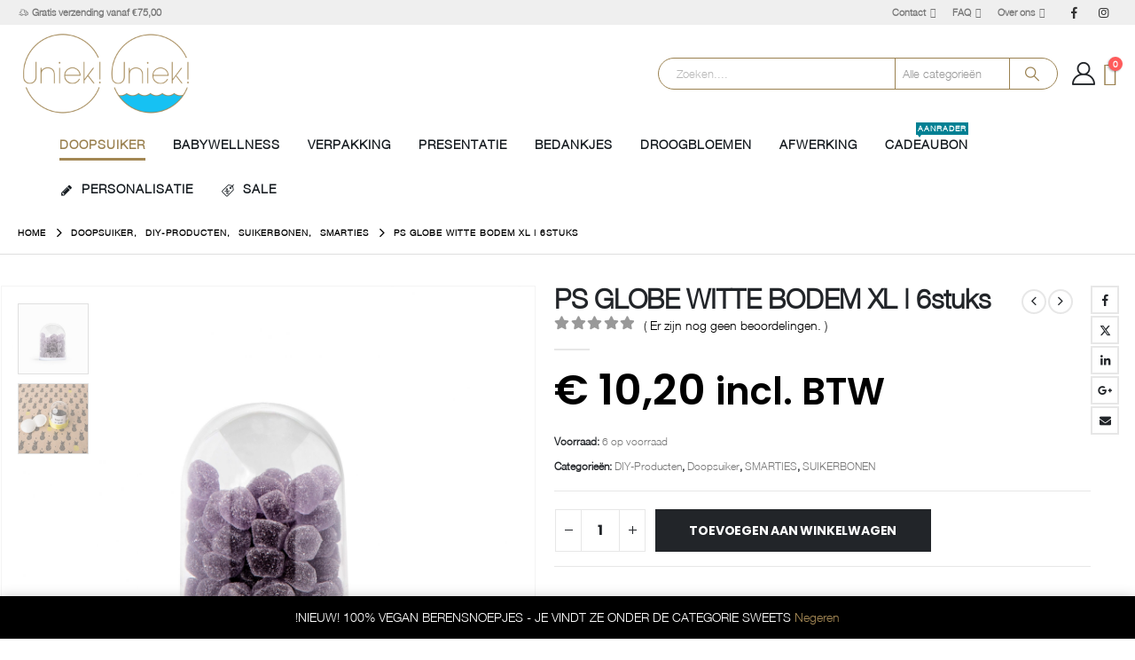

--- FILE ---
content_type: text/html; charset=UTF-8
request_url: https://doopsuikeruniek.be/product/ps-globe-witte-bodem-xl-12stuks/
body_size: 27076
content:
<!DOCTYPE html><html class=""  lang="nl-NL" prefix="og: http://ogp.me/ns# fb: http://ogp.me/ns/fb#"><head><meta http-equiv="X-UA-Compatible" content="IE=edge" /><meta http-equiv="Content-Type" content="text/html; charset=UTF-8" /><meta name="viewport" content="width=device-width, initial-scale=1, minimum-scale=1" /><link rel="profile" href="https://gmpg.org/xfn/11" /><link rel="pingback" href="https://doopsuikeruniek.be/xmlrpc.php" /><link media="all" href="https://doopsuikeruniek.be/wp-content/cache/autoptimize/css/autoptimize_9da387c769c4359166df0bd20a227cde.css" rel="stylesheet"><title>PS GLOBE WITTE BODEM XL | 6stuks &#8211; Uniek!</title><meta name='robots' content='max-image-preview:large' /> <script>window._wca = window._wca || [];</script> <link rel='dns-prefetch' href='//stats.wp.com' /><link rel='dns-prefetch' href='//capi-automation.s3.us-east-2.amazonaws.com' /><link rel='dns-prefetch' href='//fonts.googleapis.com' /><link rel='dns-prefetch' href='//use.fontawesome.com' /><link rel="alternate" type="application/rss+xml" title="Uniek! &raquo; feed" href="https://doopsuikeruniek.be/feed/" /><link rel="alternate" type="application/rss+xml" title="Uniek! &raquo; reacties feed" href="https://doopsuikeruniek.be/comments/feed/" /><link rel="alternate" type="application/rss+xml" title="Uniek! &raquo; PS GLOBE WITTE BODEM XL | 6stuks reacties feed" href="https://doopsuikeruniek.be/product/ps-globe-witte-bodem-xl-12stuks/feed/" /><link rel="alternate" title="oEmbed (JSON)" type="application/json+oembed" href="https://doopsuikeruniek.be/wp-json/oembed/1.0/embed?url=https%3A%2F%2Fdoopsuikeruniek.be%2Fproduct%2Fps-globe-witte-bodem-xl-12stuks%2F" /><link rel="alternate" title="oEmbed (XML)" type="text/xml+oembed" href="https://doopsuikeruniek.be/wp-json/oembed/1.0/embed?url=https%3A%2F%2Fdoopsuikeruniek.be%2Fproduct%2Fps-globe-witte-bodem-xl-12stuks%2F&#038;format=xml" /><link rel="shortcut icon" href="//doopsuikeruniek.be/wp-content/uploads/2020/10/favicon-16x16-1.png" type="image/x-icon" /><link rel="apple-touch-icon" href="//doopsuikeruniek.be/wp-content/uploads/2020/10/favicon-32x32-1.png" /><link rel="apple-touch-icon" sizes="120x120" href="//doopsuikeruniek.be/wp-content/uploads/2020/10/apple-touch-icon.png" /><link rel="apple-touch-icon" sizes="76x76" href="//doopsuikeruniek.be/wp-content/uploads/2020/10/apple-touch-icon-1.png" /><link rel="apple-touch-icon" sizes="152x152" href="//doopsuikeruniek.be/wp-content/uploads/2020/10/Uniek152_Tekengebied-1.png" /><meta name="twitter:card" content="summary_large_image"><meta property="twitter:title" content="PS GLOBE WITTE BODEM XL | 6stuks"/><meta property="og:title" content="PS GLOBE WITTE BODEM XL | 6stuks"/><meta property="og:type" content="website"/><meta property="og:url" content="https://doopsuikeruniek.be/product/ps-globe-witte-bodem-xl-12stuks/"/><meta property="og:site_name" content="Uniek!"/><meta property="og:description" content="PS GLOBE WITTE BODEM | H8,5 Ø6,5 CM wordt verkocht per 6 stuks prijs per stuk 1.70 euro"/><meta property="og:image" content="https://usercontent.one/wp/doopsuikeruniek.be/wp-content/uploads/2020/11/PV-257-1-scaled.jpg?media=1768210357"/><link rel='stylesheet' id='wpo_min-header-0-css' href='https://usercontent.one/wp/doopsuikeruniek.be/wp-content/cache/wpo-minify/1768210356/assets/wpo-minify-header-b6280155.min.css?media=1768210357' media='all' /><link rel='stylesheet' id='wpo_min-header-1-css' href='https://usercontent.one/wp/doopsuikeruniek.be/wp-content/cache/wpo-minify/1768210356/assets/wpo-minify-header-215114bc.min.css?media=1768210357' media='(max-width:991px)' /><link rel='stylesheet' id='wpo_min-header-2-css' href='https://usercontent.one/wp/doopsuikeruniek.be/wp-content/cache/wpo-minify/1768210356/assets/wpo-minify-header-72537e18.min.css?media=1768210357' media='all' /> <script type="text/template" id="tmpl-variation-template"><div class="woocommerce-variation-description">{{{ data.variation.variation_description }}}</div>
	<div class="woocommerce-variation-price">{{{ data.variation.price_html }}}</div>
	<div class="woocommerce-variation-availability">{{{ data.variation.availability_html }}}</div></script> <script type="text/template" id="tmpl-unavailable-variation-template"><p role="alert">Dit product is niet beschikbaar. Kies een andere combinatie.</p></script> <script src="https://usercontent.one/wp/doopsuikeruniek.be/wp-content/cache/wpo-minify/1768210356/assets/wpo-minify-header-59aa0ed1.min.js?media=1768210357" id="wpo_min-header-0-js" async data-wp-strategy="async"></script> <script src="https://usercontent.one/wp/doopsuikeruniek.be/wp-content/cache/wpo-minify/1768210356/assets/wpo-minify-header-7afd0e3b.min.js?media=1768210357" id="wpo_min-header-1-js"></script> <script id="wpo_min-header-2-js-extra">var wc_add_to_cart_params = {"ajax_url":"/wp-admin/admin-ajax.php","wc_ajax_url":"/?wc-ajax=%%endpoint%%","i18n_view_cart":"Bekijk winkelwagen","cart_url":"https://doopsuikeruniek.be/winkelwagen/","is_cart":"","cart_redirect_after_add":"no"};
var wc_single_product_params = {"i18n_required_rating_text":"Selecteer een waardering","i18n_rating_options":["1 van de 5 sterren","2 van de 5 sterren","3 van de 5 sterren","4 van de 5 sterren","5 van de 5 sterren"],"i18n_product_gallery_trigger_text":"Afbeeldinggalerij in volledig scherm bekijken","review_rating_required":"no","flexslider":{"rtl":false,"animation":"slide","smoothHeight":true,"directionNav":false,"controlNav":"thumbnails","slideshow":false,"animationSpeed":500,"animationLoop":false,"allowOneSlide":false},"zoom_enabled":"","zoom_options":[],"photoswipe_enabled":"1","photoswipe_options":{"shareEl":false,"closeOnScroll":false,"history":false,"hideAnimationDuration":0,"showAnimationDuration":0},"flexslider_enabled":""};
var woocommerce_params = {"ajax_url":"/wp-admin/admin-ajax.php","wc_ajax_url":"/?wc-ajax=%%endpoint%%","i18n_password_show":"Wachtwoord weergeven","i18n_password_hide":"Wachtwoord verbergen"};
//# sourceURL=wpo_min-header-2-js-extra</script> <script src="https://usercontent.one/wp/doopsuikeruniek.be/wp-content/cache/wpo-minify/1768210356/assets/wpo-minify-header-9d455b24.min.js?media=1768210357" id="wpo_min-header-2-js" defer data-wp-strategy="defer"></script> <script id="wpo_min-header-3-js-extra">var wc_add_to_cart_params = {"ajax_url":"/wp-admin/admin-ajax.php","wc_ajax_url":"/?wc-ajax=%%endpoint%%","i18n_view_cart":"Bekijk winkelwagen","cart_url":"https://doopsuikeruniek.be/winkelwagen/","is_cart":"","cart_redirect_after_add":"no"};
var fetchCartItems = {"ajax_url":"https://doopsuikeruniek.be/wp-admin/admin-ajax.php","action":"kk_wc_fetchcartitems","nonce":"072f6f4bc8","currency":"EUR"};
//# sourceURL=wpo_min-header-3-js-extra</script> <script src="https://usercontent.one/wp/doopsuikeruniek.be/wp-content/cache/wpo-minify/1768210356/assets/wpo-minify-header-76341a81.min.js?media=1768210357" id="wpo_min-header-3-js"></script> <script type="text/plain" data-service="jetpack-statistics" data-category="statistics" data-cmplz-src="https://stats.wp.com/s-202605.js" id="woocommerce-analytics-js" defer data-wp-strategy="defer"></script> <script id="wpo_min-header-5-js-extra">var _wpUtilSettings = {"ajax":{"url":"/wp-admin/admin-ajax.php"}};
//# sourceURL=wpo_min-header-5-js-extra</script> <script src="https://usercontent.one/wp/doopsuikeruniek.be/wp-content/cache/wpo-minify/1768210356/assets/wpo-minify-header-2e8a11f1.min.js?media=1768210357" id="wpo_min-header-5-js"></script> <script id="wpo_min-header-6-js-extra">var _wpUtilSettings = {"ajax":{"url":"/wp-admin/admin-ajax.php"}};
var wc_add_to_cart_variation_params = {"wc_ajax_url":"/?wc-ajax=%%endpoint%%","i18n_no_matching_variations_text":"Geen producten gevonden. Kies een andere combinatie.","i18n_make_a_selection_text":"Selecteer enkele productopties voordat je dit product aan je winkelwagen toevoegt.","i18n_unavailable_text":"Dit product is niet beschikbaar. Kies een andere combinatie.","i18n_reset_alert_text":"Je selectie is opnieuw ingesteld. Selecteer eerst product-opties alvorens dit product in de winkelmand te plaatsen."};
var wc_cart_fragments_params = {"ajax_url":"/wp-admin/admin-ajax.php","wc_ajax_url":"/?wc-ajax=%%endpoint%%","cart_hash_key":"wc_cart_hash_c3a15543654bebed6bd0a7cbfa7824a4","fragment_name":"wc_fragments_c3a15543654bebed6bd0a7cbfa7824a4","request_timeout":"15000"};
//# sourceURL=wpo_min-header-6-js-extra</script> <script src="https://usercontent.one/wp/doopsuikeruniek.be/wp-content/cache/wpo-minify/1768210356/assets/wpo-minify-header-bd382fb8.min.js?media=1768210357" id="wpo_min-header-6-js" defer data-wp-strategy="defer"></script> <script></script><link rel="https://api.w.org/" href="https://doopsuikeruniek.be/wp-json/" /><link rel="alternate" title="JSON" type="application/json" href="https://doopsuikeruniek.be/wp-json/wp/v2/product/2806" /><link rel="EditURI" type="application/rsd+xml" title="RSD" href="https://doopsuikeruniek.be/xmlrpc.php?rsd" /><meta name="generator" content="WordPress 6.9" /><meta name="generator" content="WooCommerce 10.4.3" /><link rel="canonical" href="https://doopsuikeruniek.be/product/ps-globe-witte-bodem-xl-12stuks/" /><link rel='shortlink' href='https://doopsuikeruniek.be/?p=2806' /> <script>document.documentElement.className = document.documentElement.className.replace('no-js', 'js');</script> <noscript><style>.woocommerce-product-gallery{opacity:1 !important}</style></noscript> <script data-service="facebook" data-category="marketing"  type="text/plain">!function(f,b,e,v,n,t,s){if(f.fbq)return;n=f.fbq=function(){n.callMethod?
					n.callMethod.apply(n,arguments):n.queue.push(arguments)};if(!f._fbq)f._fbq=n;
					n.push=n;n.loaded=!0;n.version='2.0';n.queue=[];t=b.createElement(e);t.async=!0;
					t.src=v;s=b.getElementsByTagName(e)[0];s.parentNode.insertBefore(t,s)}(window,
					document,'script','https://connect.facebook.net/en_US/fbevents.js');</script> <!-- WooCommerce Facebook Integration Begin --> <script data-service="facebook" data-category="marketing"  type="text/plain">fbq('init', '159104912645904', {}, {
    "agent": "woocommerce_6-10.4.3-3.5.15"
});

				document.addEventListener( 'DOMContentLoaded', function() {
					// Insert placeholder for events injected when a product is added to the cart through AJAX.
					document.body.insertAdjacentHTML( 'beforeend', '<div class=\"wc-facebook-pixel-event-placeholder\"></div>' );
				}, false );</script> <!-- WooCommerce Facebook Integration End --><meta name="generator" content="Powered by WPBakery Page Builder - drag and drop page builder for WordPress."/><link rel="icon" href="https://usercontent.one/wp/doopsuikeruniek.be/wp-content/uploads/2020/10/cropped-Uniek152_Tekengebied-1-32x32.png?media=1768210357" sizes="32x32" /><link rel="icon" href="https://usercontent.one/wp/doopsuikeruniek.be/wp-content/uploads/2020/10/cropped-Uniek152_Tekengebied-1-192x192.png?media=1768210357" sizes="192x192" /><link rel="apple-touch-icon" href="https://usercontent.one/wp/doopsuikeruniek.be/wp-content/uploads/2020/10/cropped-Uniek152_Tekengebied-1-180x180.png?media=1768210357" /><meta name="msapplication-TileImage" content="https://usercontent.one/wp/doopsuikeruniek.be/wp-content/uploads/2020/10/cropped-Uniek152_Tekengebied-1-270x270.png?media=1768210357" /> <noscript><style>.wpb_animate_when_almost_visible{opacity:1}</style></noscript></head><body data-cmplz=1 class="wp-singular product-template-default single single-product postid-2806 wp-embed-responsive wp-theme-porto theme-porto woocommerce woocommerce-page woocommerce-demo-store woocommerce-no-js porto-breadcrumbs-bb login-popup wide blog-1 wpb-js-composer js-comp-ver-8.7.2 vc_responsive"><p role="complementary" aria-label="Winkelbericht" class="woocommerce-store-notice demo_store" data-notice-id="8aad7b9b14482b6a8686638d1b4f7f72" style="display:none;">!NIEUW! 100% VEGAN BERENSNOEPJES - JE VINDT ZE ONDER DE CATEGORIE SWEETS <a role="button" href="#" class="woocommerce-store-notice__dismiss-link">Negeren</a></p><div class="page-wrapper"><!-- page wrapper --> <!-- header wrapper --><div class="header-wrapper"><header  id="header" class="header-builder"><div class="header-top"><div class="header-row container"><div class="header-col header-left"><div class="custom-html mr-1"><i class="porto-icon-shipping"></i> Gratis verzending vanaf €75,00</div></div><div class="header-col header-right"><div class="custom-html mr-1"><a href="https://doopsuikeruniek.be/contact/" style="padding-right:5px;"> Contact</a><i class="fas fa-phone-alt"></i></div><div class="custom-html mr-1"><a href="http://doopsuikeruniek.be/faq" style="padding-right:5px;"> FAQ</a><i class="fas fa-question"></i></div><div class="custom-html mr-1"><a href="https://doopsuikeruniek.be/over_ons/" style="padding-right:5px;"> Over ons</a><i class="fas fa-info"></i></div><div class="share-links"> <a target="_blank"  rel="nofollow noopener noreferrer" class="share-facebook" href="https://www.facebook.com/uniekdoopsuiker" aria-label="Facebook" title="Facebook"></a> <a target="_blank"  rel="nofollow noopener noreferrer" class="share-instagram" href="https://www.instagram.com/uniek_doopsuiker/" aria-label="Instagram" title="Instagram"></a></div></div></div></div><div class="header-main"><div class="header-row container"><div class="header-col header-left"><div class="logo"> <a aria-label="Site Logo" href="https://doopsuikeruniek.be/" title="Uniek! - Doopsuiker Uniek!"  rel="home"> <img class="img-responsive standard-logo retina-logo lazyload" width="1200" height="600" data-src="//doopsuikeruniek.be/wp-content/uploads/2020/10/UniekdubbelLogo.png" alt="Uniek!" src="[data-uri]" style="--smush-placeholder-width: 1200px; --smush-placeholder-aspect-ratio: 1200/600;" /> </a></div></div><div class="header-col header-right"><div class="searchform-popup advanced-search-layout search-rounded"><a  class="search-toggle" role="button" aria-label="Search Toggle" href="#"><i class="porto-icon-magnifier"></i><span class="search-text">Search</span></a><form action="https://doopsuikeruniek.be/" method="get"
 class="searchform search-layout-advanced searchform-cats"><div class="searchform-fields"> <span class="text"><input name="s" type="text" value="" placeholder="Zoeken...." autocomplete="off" /></span> <input type="hidden" name="post_type" value="product"/> <select aria-label="Search Categories"  name='product_cat' id='product_cat' class='cat'><option value='0'>Alle categorieën</option><option class="level-0" value="verpakking">VERPAKKING</option><option class="level-1" value="blikken-doosjes">&nbsp;&nbsp;&nbsp;BLIKKEN DOOSJES</option><option class="level-1" value="glas">&nbsp;&nbsp;&nbsp;GLAS</option><option class="level-1" value="bloempotjes">&nbsp;&nbsp;&nbsp;BLOEMPOTJES</option><option class="level-1" value="zakjes">&nbsp;&nbsp;&nbsp;ZAKJES</option><option class="level-1" value="uitdeelpotten">&nbsp;&nbsp;&nbsp;UITDEELPOTTEN</option><option class="level-1" value="doosjes">&nbsp;&nbsp;&nbsp;DOOSJES</option><option class="level-2" value="transparant">&nbsp;&nbsp;&nbsp;&nbsp;&nbsp;&nbsp;TRANSPARANT</option><option class="level-2" value="karton">&nbsp;&nbsp;&nbsp;&nbsp;&nbsp;&nbsp;Karton</option><option class="level-1" value="zonnebrillen">&nbsp;&nbsp;&nbsp;Zonnebrillen</option><option class="level-0" value="bedankjes">BEDANKJES</option><option class="level-1" value="kaarsen-huisparfum">&nbsp;&nbsp;&nbsp;KAARSEN &#8211; HUISPARFUM</option><option class="level-1" value="flowerbombs">&nbsp;&nbsp;&nbsp;FLOWERBOMBS</option><option class="level-1" value="cosmetica">&nbsp;&nbsp;&nbsp;COSMETICA</option><option class="level-0" value="droogbloemen">DROOGBLOEMEN</option><option class="level-1" value="phalaris-lagos">&nbsp;&nbsp;&nbsp;PHALARIS &#8211; LAGOS</option><option class="level-1" value="avena">&nbsp;&nbsp;&nbsp;AVENA</option><option class="level-1" value="broom-bloom">&nbsp;&nbsp;&nbsp;BROOM BLOOM</option><option class="level-1" value="glixia">&nbsp;&nbsp;&nbsp;GLIXIA</option><option class="level-0" value="afwerking">AFWERKING</option><option class="level-1" value="enveloppen">&nbsp;&nbsp;&nbsp;ENVELOPPEN</option><option class="level-1" value="strikjes-zelfklevend">&nbsp;&nbsp;&nbsp;STRIKJES</option><option class="level-1" value="stickers-labels">&nbsp;&nbsp;&nbsp;STICKERS &#8211; LABELS</option><option class="level-1" value="lint-touw">&nbsp;&nbsp;&nbsp;LINT &#8211; TOUW</option><option class="level-0" value="cadeaubon">Cadeaubon</option><option class="level-0" value="doopsuiker">Doopsuiker</option><option class="level-1" value="sweets">&nbsp;&nbsp;&nbsp;SWEETS</option><option class="level-1" value="diy">&nbsp;&nbsp;&nbsp;DIY-Producten</option><option class="level-2" value="suikerbonen">&nbsp;&nbsp;&nbsp;&nbsp;&nbsp;&nbsp;SUIKERBONEN</option><option class="level-3" value="dragees">&nbsp;&nbsp;&nbsp;&nbsp;&nbsp;&nbsp;&nbsp;&nbsp;&nbsp;DRAGEES</option><option class="level-3" value="smarties">&nbsp;&nbsp;&nbsp;&nbsp;&nbsp;&nbsp;&nbsp;&nbsp;&nbsp;SMARTIES</option><option class="level-2" value="vloeibare-zepen-bellenblaas">&nbsp;&nbsp;&nbsp;&nbsp;&nbsp;&nbsp;Vloeibare zepen / bellenblaas</option><option class="level-2" value="accessoires">&nbsp;&nbsp;&nbsp;&nbsp;&nbsp;&nbsp;accessoires</option><option class="level-0" value="sale">SALE</option><option class="level-0" value="personaliseer">PERSONALISEER</option><option class="level-1" value="borduren-machinaal">&nbsp;&nbsp;&nbsp;Borduren ( Machinaal)</option><option class="level-1" value="knuffels">&nbsp;&nbsp;&nbsp;KNUFFELS &#8211; DOUDOU</option><option class="level-1" value="handdoeken-slabben">&nbsp;&nbsp;&nbsp;BADHANDDOEKEN &#8211; SLABBEN</option><option class="level-1" value="%e2%81%a0badjassen">&nbsp;&nbsp;&nbsp;BADJAS- PONCHO &#8211; BADCAPE</option><option class="level-1" value="toilettas">&nbsp;&nbsp;&nbsp;TOILETTAS &#8211; VERZORGINGSTAS</option><option class="level-1" value="dekentjes-tetradoeken">&nbsp;&nbsp;&nbsp;DEKENTJES &#8211; TETRADOEKEN</option><option class="level-0" value="presentatie">PRESENTATIE</option> </select> <span class="button-wrap"> <button class="btn btn-special" aria-label="Search" title="Search" type="submit"> <i class="porto-icon-magnifier"></i> </button> </span></div><div class="live-search-list"></div></form></div><a class="mobile-toggle" role="button" href="#" aria-label="Mobile Menu"><i class="fas fa-bars"></i></a><a href="https://doopsuikeruniek.be/my-account/" aria-label="Mijn Account" title="Mijn Account" class="my-account  porto-link-login"><i class="porto-icon-user-2"></i></a><div id="mini-cart" aria-haspopup="true" class="mini-cart simple"><div class="cart-head"> <span class="cart-icon"><i class="minicart-icon fas fa-cart-arrow-down"></i><span class="cart-items">0</span></span><span class="cart-items-text">0 items</span></div><div class="cart-popup widget_shopping_cart"><div class="widget_shopping_cart_content"><div class="cart-loading"></div></div></div></div></div></div></div><div class="header-bottom main-menu-wrap"><div class="header-row container"><div class="header-col header-left"><ul id="menu-mainmenu" class="main-menu mega-menu menu-hover-line menu-hover-underline"><li id="nav-menu-item-6623" class="menu-item menu-item-type-taxonomy menu-item-object-product_cat current-product-ancestor current-menu-parent current-product-parent menu-item-has-children active has-sub narrow"><a href="https://doopsuikeruniek.be/product-category/doopsuiker/">Doopsuiker</a><div class="popup"><div class="inner" style=""><ul class="sub-menu porto-narrow-sub-menu"><li id="nav-menu-item-6624" class="menu-item menu-item-type-taxonomy menu-item-object-product_cat current-product-ancestor current-menu-parent current-product-parent menu-item-has-children active sub" data-cols="1"><a href="https://doopsuikeruniek.be/product-category/doopsuiker/diy/">DIY-Producten</a><ul class="sub-menu"><li id="nav-menu-item-2261" class="menu-item menu-item-type-taxonomy menu-item-object-product_cat"><a href="https://doopsuikeruniek.be/product-category/doopsuiker/sweets/">SWEETS</a></li><li id="nav-menu-item-2262" class="menu-item menu-item-type-taxonomy menu-item-object-product_cat current-product-ancestor current-menu-parent current-product-parent menu-item-has-children active"><a href="https://doopsuikeruniek.be/product-category/doopsuiker/diy/suikerbonen/">SUIKERBONEN</a><ul class="sub-menu"><li id="nav-menu-item-2263" class="menu-item menu-item-type-taxonomy menu-item-object-product_cat"><a href="https://doopsuikeruniek.be/product-category/doopsuiker/diy/suikerbonen/dragees/">DRAGEES</a></li><li id="nav-menu-item-2264" class="menu-item menu-item-type-taxonomy menu-item-object-product_cat current-product-ancestor current-menu-parent current-product-parent active"><a href="https://doopsuikeruniek.be/product-category/doopsuiker/diy/suikerbonen/smarties/">SMARTIES</a></li><li id="nav-menu-item-2266" class="menu-item menu-item-type-taxonomy menu-item-object-product_cat"><a href="https://doopsuikeruniek.be/product-category/doopsuiker/diy/suikerbonen/knicks-biscuitballetjes/">KNICKS &#8211; BISCUITBALLETJES</a></li></ul></li><li id="nav-menu-item-2265" class="menu-item menu-item-type-taxonomy menu-item-object-product_cat"><a href="https://doopsuikeruniek.be/product-category/doopsuiker/diy/andere/">ANDERE</a></li></ul></li><li id="nav-menu-item-2268" class="menu-item menu-item-type-custom menu-item-object-custom menu-item-has-children sub" data-cols="1"><a class="nolink" href="#">Concept op maat</a><ul class="sub-menu"><li id="nav-menu-item-4051" class="menu-item menu-item-type-custom menu-item-object-custom"><a target="_blank" href="https://uniek.reservio.com/">Maak een afspraak</a></li><li id="nav-menu-item-2271" class="menu-item menu-item-type-custom menu-item-object-custom"><a target="_blank" href="https://www.instagram.com/uniek_doopsuiker/">Realisaties</a></li></ul></li></ul></div></div></li><li id="nav-menu-item-2439" class="menu-item menu-item-type-post_type menu-item-object-page menu-item-has-children has-sub narrow"><a href="https://doopsuikeruniek.be/babywellness-hydrotherapie-masssage-uniek/">BABYWELLNESS</a><div class="popup"><div class="inner" style=""><ul class="sub-menu porto-narrow-sub-menu"><li id="nav-menu-item-3248" class="menu-item menu-item-type-post_type menu-item-object-page" data-cols="1"><a href="https://doopsuikeruniek.be/babywellness-hydrotherapie-masssage-uniek/">Algemene info</a></li><li id="nav-menu-item-3249" class="menu-item menu-item-type-custom menu-item-object-custom" data-cols="1"><a href="https://uniek.reservio.com/">Maak een afspraak</a></li><li id="nav-menu-item-3262" class="menu-item menu-item-type-post_type menu-item-object-page" data-cols="1"><a href="https://doopsuikeruniek.be/babywellness-fotos/">Foto’s</a></li><li id="nav-menu-item-3291" class="menu-item menu-item-type-post_type menu-item-object-product" data-cols="1"><a href="https://doopsuikeruniek.be/product/babywellness-cadeaubon/">Cadeaubon Babywellness</a></li></ul></div></div></li><li id="nav-menu-item-2207" class="menu-item menu-item-type-taxonomy menu-item-object-product_cat menu-item-has-children has-sub narrow"><a href="https://doopsuikeruniek.be/product-category/verpakking/">VERPAKKING</a><div class="popup"><div class="inner" style=""><ul class="sub-menu porto-narrow-sub-menu"><li id="nav-menu-item-4017" class="menu-item menu-item-type-taxonomy menu-item-object-product_cat menu-item-has-children sub" data-cols="1"><a href="https://doopsuikeruniek.be/product-category/verpakking/doosjes/">DOOSJES</a><ul class="sub-menu"><li id="nav-menu-item-4020" class="menu-item menu-item-type-taxonomy menu-item-object-product_cat"><a href="https://doopsuikeruniek.be/product-category/verpakking/doosjes/karton/">Karton</a></li><li id="nav-menu-item-2317" class="menu-item menu-item-type-taxonomy menu-item-object-product_cat"><a href="https://doopsuikeruniek.be/product-category/verpakking/blikken-doosjes/">BLIKKEN DOOSJES</a></li><li id="nav-menu-item-2315" class="menu-item menu-item-type-taxonomy menu-item-object-product_cat"><a href="https://doopsuikeruniek.be/product-category/verpakking/doosjes/transparant/">TRANSPARANT</a></li></ul></li><li id="nav-menu-item-2313" class="menu-item menu-item-type-taxonomy menu-item-object-product_cat" data-cols="1"><a href="https://doopsuikeruniek.be/product-category/verpakking/glas/">GLAS</a></li><li id="nav-menu-item-2316" class="menu-item menu-item-type-taxonomy menu-item-object-product_cat" data-cols="1"><a href="https://doopsuikeruniek.be/product-category/verpakking/flesjes-en-bokaaltjes/">FLESJES EN BOKAALTJES</a></li><li id="nav-menu-item-2318" class="menu-item menu-item-type-taxonomy menu-item-object-product_cat" data-cols="1"><a href="https://doopsuikeruniek.be/product-category/verpakking/bloempotjes/">BLOEMPOTJES</a></li><li id="nav-menu-item-2314" class="menu-item menu-item-type-taxonomy menu-item-object-product_cat" data-cols="1"><a href="https://doopsuikeruniek.be/product-category/verpakking/zakjes/">ZAKJES</a></li><li id="nav-menu-item-3831" class="menu-item menu-item-type-taxonomy menu-item-object-product_cat" data-cols="1"><a href="https://doopsuikeruniek.be/product-category/verpakking/uitdeelpotten/">UITDEELPOTTEN</a></li></ul></div></div></li><li id="nav-menu-item-3805" class="menu-item menu-item-type-taxonomy menu-item-object-product_cat narrow"><a href="https://doopsuikeruniek.be/product-category/presentatie/">PRESENTATIE</a></li><li id="nav-menu-item-2208" class="menu-item menu-item-type-taxonomy menu-item-object-product_cat menu-item-has-children has-sub narrow"><a href="https://doopsuikeruniek.be/product-category/bedankjes/">BEDANKJES</a><div class="popup"><div class="inner" style=""><ul class="sub-menu porto-narrow-sub-menu"><li id="nav-menu-item-2275" class="menu-item menu-item-type-taxonomy menu-item-object-product_cat" data-cols="1"><a href="https://doopsuikeruniek.be/product-category/bedankjes/cosmetica/">COSMETICA</a></li><li id="nav-menu-item-2273" class="menu-item menu-item-type-taxonomy menu-item-object-product_cat" data-cols="1"><a href="https://doopsuikeruniek.be/product-category/bedankjes/kaarsen-huisparfum/">KAARSEN &#8211; HUISPARFUM</a></li><li id="nav-menu-item-2274" class="menu-item menu-item-type-taxonomy menu-item-object-product_cat" data-cols="1"><a href="https://doopsuikeruniek.be/product-category/bedankjes/flowerbombs/">FLOWERBOMBS</a></li></ul></div></div></li><li id="nav-menu-item-2209" class="menu-item menu-item-type-taxonomy menu-item-object-product_cat menu-item-has-children has-sub narrow"><a href="https://doopsuikeruniek.be/product-category/droogbloemen/">DROOGBLOEMEN</a><div class="popup"><div class="inner" style=""><ul class="sub-menu porto-narrow-sub-menu"><li id="nav-menu-item-2308" class="menu-item menu-item-type-taxonomy menu-item-object-product_cat" data-cols="1"><a href="https://doopsuikeruniek.be/product-category/droogbloemen/broom-bloom/">BROOM BLOOM</a></li><li id="nav-menu-item-2310" class="menu-item menu-item-type-taxonomy menu-item-object-product_cat" data-cols="1"><a href="https://doopsuikeruniek.be/product-category/droogbloemen/glixia/">GLIXIA</a></li><li id="nav-menu-item-2311" class="menu-item menu-item-type-taxonomy menu-item-object-product_cat" data-cols="1"><a href="https://doopsuikeruniek.be/product-category/droogbloemen/avena/">AVENA</a></li><li id="nav-menu-item-2309" class="menu-item menu-item-type-taxonomy menu-item-object-product_cat" data-cols="1"><a href="https://doopsuikeruniek.be/product-category/droogbloemen/phalaris-lagos/">PHALARIS &#8211; LAGOS</a></li></ul></div></div></li><li id="nav-menu-item-2211" class="menu-item menu-item-type-taxonomy menu-item-object-product_cat menu-item-has-children has-sub narrow"><a href="https://doopsuikeruniek.be/product-category/afwerking/">AFWERKING</a><div class="popup"><div class="inner" style=""><ul class="sub-menu porto-narrow-sub-menu"><li id="nav-menu-item-2329" class="menu-item menu-item-type-taxonomy menu-item-object-product_cat" data-cols="1"><a href="https://doopsuikeruniek.be/product-category/afwerking/strikjes-zelfklevend/">STRIKJES</a></li><li id="nav-menu-item-2327" class="menu-item menu-item-type-taxonomy menu-item-object-product_cat" data-cols="1"><a href="https://doopsuikeruniek.be/product-category/afwerking/stickers-labels/">STICKERS &#8211; LABELS</a></li><li id="nav-menu-item-2326" class="menu-item menu-item-type-taxonomy menu-item-object-product_cat" data-cols="1"><a href="https://doopsuikeruniek.be/product-category/afwerking/enveloppen/">ENVELOPPEN</a></li><li id="nav-menu-item-2325" class="menu-item menu-item-type-taxonomy menu-item-object-product_cat" data-cols="1"><a href="https://doopsuikeruniek.be/product-category/afwerking/clips/">CLIPS</a></li><li id="nav-menu-item-2324" class="menu-item menu-item-type-taxonomy menu-item-object-product_cat" data-cols="1"><a href="https://doopsuikeruniek.be/product-category/afwerking/lint-touw/">LINT &#8211; TOUW</a></li></ul></div></div></li><li id="nav-menu-item-3236" class="menu-item menu-item-type-post_type menu-item-object-product menu-item-has-children has-sub narrow"><a class="nolink" href="#">Cadeaubon<span class="tip" style="">AANRADER</span></a><div class="popup"><div class="inner" style=""><ul class="sub-menu porto-narrow-sub-menu"><li id="nav-menu-item-3293" class="menu-item menu-item-type-post_type menu-item-object-product" data-cols="1"><a href="https://doopsuikeruniek.be/product/cadeaubon/">Cadeaubon webshop/winkel</a></li><li id="nav-menu-item-3292" class="menu-item menu-item-type-post_type menu-item-object-product" data-cols="1"><a href="https://doopsuikeruniek.be/product/babywellness-cadeaubon/">Cadeaubon Babywellness</a></li></ul></div></div></li><li id="nav-menu-item-2894" class="menu-item menu-item-type-post_type menu-item-object-page narrow"><a href="https://doopsuikeruniek.be/personaliseren-geschenk-uniek/"><i class="porto-icon-pencil"></i>PERSONALISATIE</a></li><li id="nav-menu-item-2741" class="menu-item menu-item-type-taxonomy menu-item-object-product_cat narrow"><a href="https://doopsuikeruniek.be/product-category/sale/"><i class="porto-icon-tag-percent"></i>SALE</a></li></ul></div></div></div></header></div> <!-- end header wrapper --><section class="page-top wide page-header-1"><div class="container hide-title"><div class="row"><div class="col-lg-12"><div class="breadcrumbs-wrap"><ul class="breadcrumb" itemscope itemtype="https://schema.org/BreadcrumbList"><li class="home" itemprop="itemListElement" itemscope itemtype="https://schema.org/ListItem"><a itemprop="item" href="https://doopsuikeruniek.be" title="ga naar de startpagina"><span itemprop="name">Home</span></a><meta itemprop="position" content="1" /><i class="delimiter delimiter-2"></i></li><li><span itemprop="itemListElement" itemscope itemtype="https://schema.org/ListItem"><a itemprop="item" href="https://doopsuikeruniek.be/product-category/doopsuiker/"><span itemprop="name">Doopsuiker</span></a><meta itemprop="position" content="2" /></span>, <span itemprop="itemListElement" itemscope itemtype="https://schema.org/ListItem"><a itemprop="item" href="https://doopsuikeruniek.be/product-category/doopsuiker/diy/"><span itemprop="name">DIY-Producten</span></a><meta itemprop="position" content="3" /></span>, <span itemprop="itemListElement" itemscope itemtype="https://schema.org/ListItem"><a itemprop="item" href="https://doopsuikeruniek.be/product-category/doopsuiker/diy/suikerbonen/"><span itemprop="name">SUIKERBONEN</span></a><meta itemprop="position" content="4" /></span>, <span itemprop="itemListElement" itemscope itemtype="https://schema.org/ListItem"><a itemprop="item" href="https://doopsuikeruniek.be/product-category/doopsuiker/diy/suikerbonen/smarties/"><span itemprop="name">SMARTIES</span></a><meta itemprop="position" content="5" /></span><i class="delimiter delimiter-2"></i></li><li>PS GLOBE WITTE BODEM XL | 6stuks</li></ul></div><div class="page-title-wrap d-none"><h1 class="page-title">PS GLOBE WITTE BODEM XL | 6stuks</h1></div></div></div></div></section><div id="main" class="column1 boxed"><!-- main --><div class="container"><div class="row main-content-wrap"> <!-- main content --><div class="main-content col-lg-12"><div id="primary" class="content-area"><main id="content" class="site-main"><div class="woocommerce-notices-wrapper"></div><div id="product-2806" class="product type-product post-2806 status-publish first instock product_cat-diy product_cat-doopsuiker product_cat-smarties product_cat-suikerbonen has-post-thumbnail taxable shipping-taxable purchasable product-type-simple product-layout-full_width"><div class="product-summary-wrap"><div class="row"><div class="summary-before col-lg-6"><div class="product-media" data-plugin-sticky data-plugin-options="{&quot;autoInit&quot;: true, &quot;minWidth&quot;: 992, &quot;containerSelector&quot;: &quot;.product-summary-wrap&quot;,&quot;paddingOffsetTop&quot;:0}"><div class="labels"></div><div class="woocommerce-product-gallery woocommerce-product-gallery--with-images images"><div class="woocommerce-product-gallery__wrapper"><div class="product-images images"><div class="product-image-slider owl-carousel show-nav-hover has-ccols ccols-1"><div class="img-thumbnail"><div class="inner"><img loading="lazy" width="2560" height="2049" src="https://usercontent.one/wp/doopsuikeruniek.be/wp-content/uploads/2020/11/PV-257-1-scaled.jpg?media=1768210357" class="woocommerce-main-image wp-post-image" alt="" href="https://usercontent.one/wp/doopsuikeruniek.be/wp-content/uploads/2020/11/PV-257-1-scaled.jpg?media=1768210357" title="PV-257-1" data-large_image_width="2560" data-large_image_height="2049" decoding="async" fetchpriority="high" srcset="https://usercontent.one/wp/doopsuikeruniek.be/wp-content/uploads/2020/11/PV-257-1-scaled.jpg?media=1768210357 2560w, https://usercontent.one/wp/doopsuikeruniek.be/wp-content/uploads/2020/11/PV-257-1-scaled-600x480.jpg?media=1768210357 600w" sizes="(max-width: 2560px) 100vw, 2560px" /></div></div><div class="img-thumbnail"><div class="inner"><img loading="lazy" width="2560" height="1707" src="https://usercontent.one/wp/doopsuikeruniek.be/wp-content/uploads/2020/11/PV-256_1-scaled.jpg?media=1768210357" class="img-responsive" alt="" href="https://usercontent.one/wp/doopsuikeruniek.be/wp-content/uploads/2020/11/PV-256_1-scaled.jpg?media=1768210357" data-large_image_width="2560" data-large_image_height="1707" decoding="async" srcset="https://usercontent.one/wp/doopsuikeruniek.be/wp-content/uploads/2020/11/PV-256_1-scaled.jpg?media=1768210357 2560w, https://usercontent.one/wp/doopsuikeruniek.be/wp-content/uploads/2020/11/PV-256_1-scaled-600x400.jpg?media=1768210357 600w" sizes="(max-width: 2560px) 100vw, 2560px" /></div></div></div><span class="zoom" data-index="0"><i class="porto-icon-plus"></i></span></div><div class="product-thumbnails thumbnails"><div class="product-thumbnails-inner"><div class="img-thumbnail"><img class="woocommerce-main-thumb img-responsive lazyload" alt="PS GLOBE WITTE BODEM XL | 6stuks - Afbeelding 1" data-src="https://usercontent.one/wp/doopsuikeruniek.be/wp-content/uploads/2020/11/PV-257-1-scaled-300x300.jpg?media=1768210357" width="300" height="300" src="[data-uri]" style="--smush-placeholder-width: 300px; --smush-placeholder-aspect-ratio: 300/300;" /></div><div class="img-thumbnail"><img class="img-responsive lazyload" alt="PS GLOBE WITTE BODEM XL | 6stuks - Afbeelding 2" data-src="https://usercontent.one/wp/doopsuikeruniek.be/wp-content/uploads/2020/11/PV-256_1-scaled-300x300.jpg?media=1768210357" width="300" height="300" src="[data-uri]" style="--smush-placeholder-width: 300px; --smush-placeholder-aspect-ratio: 300/300;" /></div></div></div></div></div></div></div><div class="summary entry-summary col-lg-6"><h2 class="product_title entry-title show-product-nav"> PS GLOBE WITTE BODEM XL | 6stuks</h2><div class="product-nav"><div class="product-prev"> <a href="https://doopsuikeruniek.be/product/ps-globe-zilver-bodem-12-stuks/" aria-label="prev"> <span class="product-link"></span> <span class="product-popup"> <span class="featured-box"> <span class="box-content"> <span class="product-image"> <span class="inner"> <img width="150" height="150" data-src="https://usercontent.one/wp/doopsuikeruniek.be/wp-content/uploads/2020/11/PV-256-7-scaled-150x150.jpg?media=1768210357" class="attachment-150x150 size-150x150 wp-post-image lazyload" alt="" decoding="async" src="[data-uri]" style="--smush-placeholder-width: 150px; --smush-placeholder-aspect-ratio: 150/150;" /> </span> </span> <span class="product-details"> <span class="product-title">PS GLOBE ZILVER BODEM | 12 stuks</span> </span> </span> </span> </span> </a></div><div class="product-next"> <a href="https://doopsuikeruniek.be/product/ps-gouden-bodem-12-stuks-2/" aria-label="next"> <span class="product-link"></span> <span class="product-popup"> <span class="featured-box"> <span class="box-content"> <span class="product-image"> <span class="inner"> <img width="150" height="150" data-src="https://usercontent.one/wp/doopsuikeruniek.be/wp-content/uploads/2020/11/PV-257-5-scaled-150x150.jpg?media=1768210357" class="attachment-150x150 size-150x150 wp-post-image lazyload" alt="" decoding="async" src="[data-uri]" style="--smush-placeholder-width: 150px; --smush-placeholder-aspect-ratio: 150/150;" /> </span> </span> <span class="product-details"> <span class="product-title">PS GOUDEN BODEM XL | 12 stuks</span> </span> </span> </span> </span> </a></div></div><div class="sticky-product hide pos-bottom"><div class="container"><div class="sticky-image"><img width="150" height="120" data-src="https://usercontent.one/wp/doopsuikeruniek.be/wp-content/uploads/2020/11/PV-257-1-scaled.jpg?media=1768210357" class="attachment-thumbnail size-thumbnail lazyload" alt="" decoding="async" src="[data-uri]" style="--smush-placeholder-width: 150px; --smush-placeholder-aspect-ratio: 150/120;" /></div><div class="sticky-detail"><div class="product-name-area"><h2 class="product-name">PS GLOBE WITTE BODEM XL | 6stuks</h2><p class="price"><span class="woocommerce-Price-amount amount"><bdi><span class="woocommerce-Price-currencySymbol">&euro;</span>&nbsp;10,20</bdi></span> <small class="woocommerce-price-suffix">incl. BTW</small></p></div><div class="star-rating" title="0"><span style="width:0%"></span></div><div class="availability"><span>op stock</span></div></div><div class="add-to-cart"><button type="submit" class="single_add_to_cart_button button">Toevoegen aan winkelwagen</button></div></div></div><div class="woocommerce-product-rating"><div class="star-rating" title="0"> <span style="width:0%"> <strong class="rating">0</strong> out of 5 </span></div><div class="review-link noreview"> <a href="#review_form" class="woocommerce-write-review-link" rel="nofollow">( Er zijn nog geen beoordelingen. )</a></div></div><p class="price"><span class="woocommerce-Price-amount amount"><bdi><span class="woocommerce-Price-currencySymbol">&euro;</span>&nbsp;10,20</bdi></span> <small class="woocommerce-price-suffix">incl. BTW</small></p><div class="product_meta"> <span class="product-stock in-stock">Voorraad: <span class="stock">6 op voorraad</span></span> <span class="posted_in">Categorieën: <a href="https://doopsuikeruniek.be/product-category/doopsuiker/diy/" rel="tag">DIY-Producten</a>, <a href="https://doopsuikeruniek.be/product-category/doopsuiker/" rel="tag">Doopsuiker</a>, <a href="https://doopsuikeruniek.be/product-category/doopsuiker/diy/suikerbonen/smarties/" rel="tag">SMARTIES</a>, <a href="https://doopsuikeruniek.be/product-category/doopsuiker/diy/suikerbonen/" rel="tag">SUIKERBONEN</a></span></div><div class="ywbc-barcode-container-product-page" style="width: 50%; margin: 15px 0;"><div id="ywbc_barcode_value"></div></div><form class="cart" action="https://doopsuikeruniek.be/product/ps-globe-witte-bodem-xl-12stuks/" method="post" enctype='multipart/form-data'> <!-- #yith-wapo-container --><div id="yith-wapo-container" class="yith-wapo-container yith-wapo-form-style-theme" data-product-price="10.2" data-default-product-price="10.20" data-product-id="2806"> <input type="hidden" id="yith_wapo_product_id" name="yith_wapo_product_id" value="2806"><input type="hidden" id="yith_wapo_product_img" name="yith_wapo_product_img" value=""><input type="hidden" id="yith_wapo_is_single" name="yith_wapo_is_single" value="1"><input type="hidden" id="_wpnonce" name="_wpnonce" value="88f27a8d40" /><input type="hidden" name="_wp_http_referer" value="/product/ps-globe-witte-bodem-xl-12stuks/" /></div><div class="quantity buttons_added simple-type"> <button type="button" value="-" class="minus">-</button> <input
 type="number"
 id="quantity_697e97e5441e3"
 class="input-text qty text"
 step="1"
 min="1"
 max="6"
 name="quantity"
 value="1"
 aria-label="Productaantal"
 placeholder=""			inputmode="numeric" /> <button type="button" value="+" class="plus">+</button></div> <button type="submit" name="add-to-cart" value="2806" class="single_add_to_cart_button button alt">Toevoegen aan winkelwagen</button></form><div class="product-share"><div class="share-links"><a href="https://www.facebook.com/sharer.php?u=https://doopsuikeruniek.be/product/ps-globe-witte-bodem-xl-12stuks/" target="_blank"  rel="noopener noreferrer nofollow" data-bs-tooltip data-bs-placement='bottom' title="Facebook" class="share-facebook">Facebook</a> <a href="https://twitter.com/intent/tweet?text=PS+GLOBE+WITTE+BODEM+XL+%7C+6stuks&amp;url=https://doopsuikeruniek.be/product/ps-globe-witte-bodem-xl-12stuks/" target="_blank"  rel="noopener noreferrer nofollow" data-bs-tooltip data-bs-placement='bottom' title="X" class="share-twitter">Twitter</a> <a href="https://www.linkedin.com/shareArticle?mini=true&amp;url=https://doopsuikeruniek.be/product/ps-globe-witte-bodem-xl-12stuks/&amp;title=PS+GLOBE+WITTE+BODEM+XL+%7C+6stuks" target="_blank"  rel="noopener noreferrer nofollow" data-bs-tooltip data-bs-placement='bottom' title="LinkedIn" class="share-linkedin">LinkedIn</a> <a href="https://plus.google.com/share?url=https://doopsuikeruniek.be/product/ps-globe-witte-bodem-xl-12stuks/" target="_blank"  rel="noopener noreferrer nofollow" data-bs-tooltip data-bs-placement='bottom' title="Google +" class="share-googleplus">Google +</a> <a href="mailto:?subject=PS+GLOBE+WITTE+BODEM+XL+%7C+6stuks&amp;body=https://doopsuikeruniek.be/product/ps-globe-witte-bodem-xl-12stuks/" target="_blank"  rel="noopener noreferrer nofollow" data-bs-tooltip data-bs-placement='bottom' title="Email" class="share-email">Email</a></div></div><div class="woocommerce-tabs woocommerce-tabs-uli8n650 resp-htabs" id="product-tab"><ul class="resp-tabs-list" role="tablist"><li class="description_tab" id="tab-title-description" role="tab" data-target="tab-description"> Beschrijving</li><li class="reviews_tab" id="tab-title-reviews" role="tab" data-target="tab-reviews"> Beoordelingen (0)</li></ul><div class="resp-tabs-container"><div class="tab-content " id="tab-description"><h2>Beschrijving</h2><p>PS GLOBE WITTE BODEM | H8,5 Ø6,5 CM</p><p>wordt verkocht per 6 stuks<br /> prijs per stuk 1.70 euro</p></div><div class="tab-content resp-tab-content" id="tab-reviews"><div id="reviews" class="woocommerce-Reviews"><div id="comments"><h2 class="woocommerce-Reviews-title"> Beoordelingen</h2><p class="woocommerce-noreviews">Er zijn nog geen beoordelingen.</p></div><hr class="tall"><div id="review_form_wrapper"><div id="review_form"><div id="respond" class="comment-respond"><h3 id="reply-title" class="comment-reply-title">Wees de eerste om &ldquo;PS GLOBE WITTE BODEM XL | 6stuks&rdquo; te beoordelen <small><a rel="nofollow" id="cancel-comment-reply-link" href="/product/ps-globe-witte-bodem-xl-12stuks/#respond" style="display:none;">Reactie annuleren</a></small></h3><form action="https://doopsuikeruniek.be/wp-comments-post.php" method="post" id="commentform" class="comment-form"><div class="comment-form-rating"><label id="comment-form-rating-label" for="rating">Je waardering&nbsp;<span class="required">*</span></label><select name="rating" id="rating" required><option value="">Waarderen&hellip;</option><option value="5">Perfect</option><option value="4">Goed</option><option value="3">Gemiddeld</option><option value="2">Niet slecht</option><option value="1">Zeer slecht</option> </select></div><p class="comment-form-comment"><label for="comment">Je beoordeling <span class="required">*</span></label><textarea id="comment" name="comment" cols="45" rows="8" required></textarea></p><p class="comment-form-author"><label for="author">Naam&nbsp;<span class="required">*</span></label><input id="author" name="author" type="text" autocomplete="name" value="" size="30" required /></p><p class="comment-form-email"><label for="email">E-mail&nbsp;<span class="required">*</span></label><input id="email" name="email" type="email" autocomplete="email" value="" size="30" required /></p><p class="comment-form-cookies-consent"><input id="wp-comment-cookies-consent" name="wp-comment-cookies-consent" type="checkbox" value="yes" /> <label for="wp-comment-cookies-consent">Mijn naam, e-mail en site opslaan in deze browser voor de volgende keer wanneer ik een reactie plaats.</label></p><p class="form-submit"><input name="submit" type="submit" id="submit" class="submit" value="Verzenden" /> <input type='hidden' name='comment_post_ID' value='2806' id='comment_post_ID' /> <input type='hidden' name='comment_parent' id='comment_parent' value='0' /></p></form></div><!-- #respond --></div></div><div class="clear"></div></div></div></div> <script>( function() {
				var porto_init_desc_tab = function() {
					( function( $ ) {
						var $tabs = $('.woocommerce-tabs-uli8n650');

						function init_tabs($tabs) {
							$tabs.easyResponsiveTabs({
								type: 'default', //Types: default, vertical, accordion
								width: 'auto', //auto or any width like 600px
								fit: true,   // 100% fit in a container
								activate: function(event) { // Callback function if tab is switched
								},
								closed: false							});
						}
						if (!$.fn.easyResponsiveTabs) {
							var js_src = "https://usercontent.one/wp/doopsuikeruniek.be/wp-content/themes/porto/js/libs/easy-responsive-tabs.min.js?media=1768210357";
							if (!$('script[src="' + js_src + '"]').length) {
								var js = document.createElement('script');
								$(js).appendTo('body').on('load', function() {
									init_tabs($tabs);
								}).attr('src', js_src);
							}
						} else {
							init_tabs($tabs);
						}

						function goAccordionTab(target) {
							setTimeout(function() {
								var label = target.attr('data-target');
								var $tab_content = $tabs.find('.resp-tab-content[aria-labelledby="' + label + '"]');
								if ($tab_content.length && $tab_content.css('display') != 'none') {
									var offset = target.offset().top - theme.StickyHeader.sticky_height - theme.adminBarHeight() - 14;
									if (offset < $(window).scrollTop())
									$('html, body').stop().animate({
										scrollTop: offset
									}, 600, 'easeOutQuad');
								}
							}, 500);
						}

						$tabs.find('h2.resp-accordion').on('click', function(e) {
							goAccordionTab($(this));
						});
					} )( window.jQuery );
				};

				if ( window.theme && theme.isLoaded ) {
					porto_init_desc_tab();
				} else {
					window.addEventListener( 'load', porto_init_desc_tab );
				}
			} )();</script> </div></div></div><!-- .summary --></div></div><!-- #product-2806 --></main></div></div><!-- end main content --></div></div><div class="related products"><div class="container"><h2 class="slider-title">Gerelateerde producten</h2><div class="slider-wrapper"><ul class="products products-container products-slider owl-carousel show-dots-title-right dots-style-1 has-ccols has-ccols-spacing ccols-xl-5 ccols-lg-4 ccols-md-4 ccols-sm-3 ccols-2 pwidth-lg-5 pwidth-md-4 pwidth-xs-2 pwidth-ls-1"
 data-plugin-options="{&quot;themeConfig&quot;:true,&quot;lg&quot;:5,&quot;md&quot;:4,&quot;xs&quot;:3,&quot;ls&quot;:2,&quot;dots&quot;:true,&quot;margin&quot;:20}" data-product_layout="product-default" role="none"><li role="none" class="product-col product-default product type-product post-4253 status-publish first instock product_cat-diy product_cat-doopsuiker product_cat-smarties product_cat-suikerbonen has-post-thumbnail taxable shipping-taxable purchasable product-type-simple"><div class="product-inner"><div class="product-image"> <a  href="https://doopsuikeruniek.be/product/pet-tube-dop-rose-goud-set-van-6/" aria-label="Go to product page"><div data-link="https://doopsuikeruniek.be/winkelwagen/" class="viewcart viewcart-4253" title="Bekijk winkelwagen"></div><div class="inner img-effect"><img width="300" height="300" data-src="https://usercontent.one/wp/doopsuikeruniek.be/wp-content/uploads/2021/07/PT-054-K-scaled-300x300.jpg?media=1768210357" class="attachment-woocommerce_thumbnail size-woocommerce_thumbnail lazyload" alt="PET TUBE dop ROSE GOUD - set van 6" decoding="async" src="[data-uri]" style="--smush-placeholder-width: 300px; --smush-placeholder-aspect-ratio: 300/300;" /><img width="300" height="300" data-src="https://usercontent.one/wp/doopsuikeruniek.be/wp-content/uploads/2021/07/PT-054-K_03-scaled-300x300.jpg?media=1768210357" class="hover-image lazyload" alt="" decoding="async" src="[data-uri]" style="--smush-placeholder-width: 300px; --smush-placeholder-aspect-ratio: 300/300;" /></div> </a></div><div class="product-content"> <a class="product-loop-title"  href="https://doopsuikeruniek.be/product/pet-tube-dop-rose-goud-set-van-6/"><h3 class="woocommerce-loop-product__title">PET TUBE dop ROSE GOUD &#8211; set van 6</h3> </a> <span class="price"><span class="woocommerce-Price-amount amount"><bdi><span class="woocommerce-Price-currencySymbol">&euro;</span>&nbsp;7,50</bdi></span> <small class="woocommerce-price-suffix">incl. BTW</small></span><div class="add-links-wrap"><div class="add-links clearfix"> <a href="/product/ps-globe-witte-bodem-xl-12stuks/?add-to-cart=4253" aria-describedby="woocommerce_loop_add_to_cart_link_describedby_4253" data-quantity="1" class="viewcart-style-1 button product_type_simple add_to_cart_button ajax_add_to_cart" data-product_id="4253" data-product_sku="" aria-label="Toevoegen aan winkelwagen: &ldquo;PET TUBE dop ROSE GOUD - set van 6&ldquo;" rel="nofollow" data-success_message="&ldquo;PET TUBE dop ROSE GOUD - set van 6&rdquo; is toegevoegd aan je winkelwagen" role="button">Toevoegen aan winkelwagen</a> <span id="woocommerce_loop_add_to_cart_link_describedby_4253" class="screen-reader-text"> </span><div class="quickview" data-id="4253" title="Quick View">Quick View</div></div></div></div></div></li><li role="none" class="product-col product-default product type-product post-3766 status-publish outofstock product_cat-doopsuiker product_cat-sweets has-post-thumbnail taxable shipping-taxable purchasable product-type-simple"><div class="product-inner"><div class="product-image"> <a  href="https://doopsuikeruniek.be/product/meli-melo-blauw-500gr/" aria-label="Go to product page"><div class="stock out-of-stock">Uitverkocht</div><div class="inner"><img width="300" height="300" data-src="https://usercontent.one/wp/doopsuikeruniek.be/wp-content/uploads/2021/01/blauw_972a3f83-19a8-4ab5-a506-5368d1c7e99a_large-300x300.jpg?media=1768210357" class="attachment-woocommerce_thumbnail size-woocommerce_thumbnail lazyload" alt="Meli Melo Blauw - 1kg" decoding="async" src="[data-uri]" style="--smush-placeholder-width: 300px; --smush-placeholder-aspect-ratio: 300/300;" /></div> </a></div><div class="product-content"> <a class="product-loop-title"  href="https://doopsuikeruniek.be/product/meli-melo-blauw-500gr/"><h3 class="woocommerce-loop-product__title">Meli Melo Blauw &#8211; 1kg</h3> </a> <span class="price"><span class="woocommerce-Price-amount amount"><bdi><span class="woocommerce-Price-currencySymbol">&euro;</span>&nbsp;16,00</bdi></span> <small class="woocommerce-price-suffix">incl. BTW</small></span><div class="add-links-wrap"><div class="add-links clearfix"> <a href="https://doopsuikeruniek.be/product/meli-melo-blauw-500gr/" aria-describedby="woocommerce_loop_add_to_cart_link_describedby_3766" data-quantity="1" class="viewcart-style-1 button product_type_simple add_to_cart_read_more" data-product_id="3766" data-product_sku="" aria-label="Lees meer over &ldquo;Meli Melo Blauw - 1kg&rdquo;" rel="nofollow" data-success_message="">Lees verder</a> <span id="woocommerce_loop_add_to_cart_link_describedby_3766" class="screen-reader-text"> </span><div class="quickview" data-id="3766" title="Quick View">Quick View</div></div></div></div></div></li><li role="none" class="product-col product-default product type-product post-2816 status-publish instock product_cat-diy product_cat-doopsuiker product_cat-smarties product_cat-suikerbonen has-post-thumbnail taxable shipping-taxable purchasable product-type-simple"><div class="product-inner"><div class="product-image"> <a  href="https://doopsuikeruniek.be/product/ps-globe-zilver-bodem-xl-12-stuks/" aria-label="Go to product page"><div data-link="https://doopsuikeruniek.be/winkelwagen/" class="viewcart viewcart-2816" title="Bekijk winkelwagen"></div><div class="inner img-effect"><img width="300" height="300" data-src="https://usercontent.one/wp/doopsuikeruniek.be/wp-content/uploads/2020/11/PV-257-7-scaled-300x300.jpg?media=1768210357" class="attachment-woocommerce_thumbnail size-woocommerce_thumbnail lazyload" alt="PS GLOBE ZILVER BODEM XL | 6 stuks" decoding="async" src="[data-uri]" style="--smush-placeholder-width: 300px; --smush-placeholder-aspect-ratio: 300/300;" /><img width="300" height="300" data-src="https://usercontent.one/wp/doopsuikeruniek.be/wp-content/uploads/2020/11/CA-515_PV-257-7-scaled-300x300.jpg?media=1768210357" class="hover-image lazyload" alt="" decoding="async" src="[data-uri]" style="--smush-placeholder-width: 300px; --smush-placeholder-aspect-ratio: 300/300;" /></div> </a></div><div class="product-content"> <a class="product-loop-title"  href="https://doopsuikeruniek.be/product/ps-globe-zilver-bodem-xl-12-stuks/"><h3 class="woocommerce-loop-product__title">PS GLOBE ZILVER BODEM XL | 6 stuks</h3> </a> <span class="price"><span class="woocommerce-Price-amount amount"><bdi><span class="woocommerce-Price-currencySymbol">&euro;</span>&nbsp;12,60</bdi></span> <small class="woocommerce-price-suffix">incl. BTW</small></span><div class="add-links-wrap"><div class="add-links clearfix"> <a href="/product/ps-globe-witte-bodem-xl-12stuks/?add-to-cart=2816" aria-describedby="woocommerce_loop_add_to_cart_link_describedby_2816" data-quantity="1" class="viewcart-style-1 button product_type_simple add_to_cart_button ajax_add_to_cart" data-product_id="2816" data-product_sku="" aria-label="Toevoegen aan winkelwagen: &ldquo;PS GLOBE ZILVER BODEM XL | 6 stuks&ldquo;" rel="nofollow" data-success_message="&ldquo;PS GLOBE ZILVER BODEM XL | 6 stuks&rdquo; is toegevoegd aan je winkelwagen" role="button">Toevoegen aan winkelwagen</a> <span id="woocommerce_loop_add_to_cart_link_describedby_2816" class="screen-reader-text"> </span><div class="quickview" data-id="2816" title="Quick View">Quick View</div></div></div></div></div></li><li role="none" class="product-col product-default product type-product post-3487 status-publish last instock product_cat-diy product_cat-doopsuiker product_cat-smarties product_cat-suikerbonen has-post-thumbnail taxable shipping-taxable purchasable product-type-simple"><div class="product-inner"><div class="product-image"> <a  href="https://doopsuikeruniek.be/product/zeepdispenser-cylinder-transparant-zwart/" aria-label="Go to product page"><div data-link="https://doopsuikeruniek.be/winkelwagen/" class="viewcart viewcart-3487" title="Bekijk winkelwagen"></div><div class="inner"><img width="300" height="300" data-src="https://usercontent.one/wp/doopsuikeruniek.be/wp-content/uploads/2020/11/zeepdispenser-cylinder-transparantzwart-100-ml-300x300.jpg?media=1768210357" class="attachment-woocommerce_thumbnail size-woocommerce_thumbnail lazyload" alt="Zeepdispenser cylinder transparant/zwart" decoding="async" src="[data-uri]" style="--smush-placeholder-width: 300px; --smush-placeholder-aspect-ratio: 300/300;" /></div> </a></div><div class="product-content"> <a class="product-loop-title"  href="https://doopsuikeruniek.be/product/zeepdispenser-cylinder-transparant-zwart/"><h3 class="woocommerce-loop-product__title">Zeepdispenser cylinder transparant/zwart</h3> </a> <span class="price"><span class="woocommerce-Price-amount amount"><bdi><span class="woocommerce-Price-currencySymbol">&euro;</span>&nbsp;3,00</bdi></span> <small class="woocommerce-price-suffix">incl. BTW</small></span><div class="add-links-wrap"><div class="add-links clearfix"> <a href="/product/ps-globe-witte-bodem-xl-12stuks/?add-to-cart=3487" aria-describedby="woocommerce_loop_add_to_cart_link_describedby_3487" data-quantity="1" class="viewcart-style-1 button product_type_simple add_to_cart_button ajax_add_to_cart" data-product_id="3487" data-product_sku="" aria-label="Toevoegen aan winkelwagen: &ldquo;Zeepdispenser cylinder transparant/zwart&ldquo;" rel="nofollow" data-success_message="&ldquo;Zeepdispenser cylinder transparant/zwart&rdquo; is toegevoegd aan je winkelwagen" role="button">Toevoegen aan winkelwagen</a> <span id="woocommerce_loop_add_to_cart_link_describedby_3487" class="screen-reader-text"> </span><div class="quickview" data-id="3487" title="Quick View">Quick View</div></div></div></div></div></li><li role="none" class="product-col product-default product type-product post-2796 status-publish first instock product_cat-diy product_cat-doopsuiker product_cat-smarties product_cat-suikerbonen has-post-thumbnail taxable shipping-taxable purchasable product-type-simple"><div class="product-inner"><div class="product-image"> <a  href="https://doopsuikeruniek.be/product/ps-globe-zwarte-bodem-12stuks/" aria-label="Go to product page"><div data-link="https://doopsuikeruniek.be/winkelwagen/" class="viewcart viewcart-2796" title="Bekijk winkelwagen"></div><div class="inner img-effect"><img width="300" height="300" data-src="https://usercontent.one/wp/doopsuikeruniek.be/wp-content/uploads/2020/11/PV-256-2-scaled-300x300.jpg?media=1768210357" class="attachment-woocommerce_thumbnail size-woocommerce_thumbnail lazyload" alt="PS GLOBE ZWARTE BODEM | 12stuks" decoding="async" src="[data-uri]" style="--smush-placeholder-width: 300px; --smush-placeholder-aspect-ratio: 300/300;" /><img width="300" height="300" data-src="https://usercontent.one/wp/doopsuikeruniek.be/wp-content/uploads/2020/11/PV-256_1-scaled-300x300.jpg?media=1768210357" class="hover-image lazyload" alt="" decoding="async" src="[data-uri]" style="--smush-placeholder-width: 300px; --smush-placeholder-aspect-ratio: 300/300;" /></div> </a></div><div class="product-content"> <a class="product-loop-title"  href="https://doopsuikeruniek.be/product/ps-globe-zwarte-bodem-12stuks/"><h3 class="woocommerce-loop-product__title">PS GLOBE ZWARTE BODEM | 12stuks</h3> </a> <span class="price"><span class="woocommerce-Price-amount amount"><bdi><span class="woocommerce-Price-currencySymbol">&euro;</span>&nbsp;15,60</bdi></span> <small class="woocommerce-price-suffix">incl. BTW</small></span><div class="add-links-wrap"><div class="add-links clearfix"> <a href="/product/ps-globe-witte-bodem-xl-12stuks/?add-to-cart=2796" aria-describedby="woocommerce_loop_add_to_cart_link_describedby_2796" data-quantity="1" class="viewcart-style-1 button product_type_simple add_to_cart_button ajax_add_to_cart" data-product_id="2796" data-product_sku="" aria-label="Toevoegen aan winkelwagen: &ldquo;PS GLOBE ZWARTE BODEM | 12stuks&ldquo;" rel="nofollow" data-success_message="&ldquo;PS GLOBE ZWARTE BODEM | 12stuks&rdquo; is toegevoegd aan je winkelwagen" role="button">Toevoegen aan winkelwagen</a> <span id="woocommerce_loop_add_to_cart_link_describedby_2796" class="screen-reader-text"> </span><div class="quickview" data-id="2796" title="Quick View">Quick View</div></div></div></div></div></li><li role="none" class="product-col product-default product type-product post-2814 status-publish instock product_cat-diy product_cat-doopsuiker product_cat-smarties product_cat-suikerbonen has-post-thumbnail taxable shipping-taxable purchasable product-type-simple"><div class="product-inner"><div class="product-image"> <a  href="https://doopsuikeruniek.be/product/ps-globe-rose-goud-bodem-xl-12-stuks/" aria-label="Go to product page"><div data-link="https://doopsuikeruniek.be/winkelwagen/" class="viewcart viewcart-2814" title="Bekijk winkelwagen"></div><div class="inner img-effect"><img width="300" height="300" data-src="https://usercontent.one/wp/doopsuikeruniek.be/wp-content/uploads/2020/11/PV-257-6-scaled-300x300.jpg?media=1768210357" class="attachment-woocommerce_thumbnail size-woocommerce_thumbnail lazyload" alt="PS GLOBE ROSE GOUD BODEM XL | 6 stuks" decoding="async" src="[data-uri]" style="--smush-placeholder-width: 300px; --smush-placeholder-aspect-ratio: 300/300;" /><img width="300" height="300" data-src="https://usercontent.one/wp/doopsuikeruniek.be/wp-content/uploads/2020/11/PV-257-6_PV-257-7-scaled-300x300.jpg?media=1768210357" class="hover-image lazyload" alt="" decoding="async" src="[data-uri]" style="--smush-placeholder-width: 300px; --smush-placeholder-aspect-ratio: 300/300;" /></div> </a></div><div class="product-content"> <a class="product-loop-title"  href="https://doopsuikeruniek.be/product/ps-globe-rose-goud-bodem-xl-12-stuks/"><h3 class="woocommerce-loop-product__title">PS GLOBE ROSE GOUD BODEM XL | 6 stuks</h3> </a> <span class="price"><span class="woocommerce-Price-amount amount"><bdi><span class="woocommerce-Price-currencySymbol">&euro;</span>&nbsp;12,60</bdi></span> <small class="woocommerce-price-suffix">incl. BTW</small></span><div class="add-links-wrap"><div class="add-links clearfix"> <a href="/product/ps-globe-witte-bodem-xl-12stuks/?add-to-cart=2814" aria-describedby="woocommerce_loop_add_to_cart_link_describedby_2814" data-quantity="1" class="viewcart-style-1 button product_type_simple add_to_cart_button ajax_add_to_cart" data-product_id="2814" data-product_sku="" aria-label="Toevoegen aan winkelwagen: &ldquo;PS GLOBE ROSE GOUD BODEM XL | 6 stuks&ldquo;" rel="nofollow" data-success_message="&ldquo;PS GLOBE ROSE GOUD BODEM XL | 6 stuks&rdquo; is toegevoegd aan je winkelwagen" role="button">Toevoegen aan winkelwagen</a> <span id="woocommerce_loop_add_to_cart_link_describedby_2814" class="screen-reader-text"> </span><div class="quickview" data-id="2814" title="Quick View">Quick View</div></div></div></div></div></li><li role="none" class="product-col product-default product type-product post-2756 status-publish instock product_cat-diy product_cat-doopsuiker product_cat-vloeibare-zepen-bellenblaas has-post-thumbnail taxable shipping-taxable purchasable product-type-simple"><div class="product-inner"><div class="product-image"> <a  href="https://doopsuikeruniek.be/product/bellenblaas-zilver/" aria-label="Go to product page"><div data-link="https://doopsuikeruniek.be/winkelwagen/" class="viewcart viewcart-2756" title="Bekijk winkelwagen"></div><div class="inner img-effect"><img width="300" height="300" data-src="https://usercontent.one/wp/doopsuikeruniek.be/wp-content/uploads/2020/10/LSB-230-scaled-300x300.jpg?media=1768210357" class="attachment-woocommerce_thumbnail size-woocommerce_thumbnail lazyload" alt="Bellenblaas Zilver" decoding="async" src="[data-uri]" style="--smush-placeholder-width: 300px; --smush-placeholder-aspect-ratio: 300/300;" /><img width="300" height="300" data-src="https://usercontent.one/wp/doopsuikeruniek.be/wp-content/uploads/2020/10/LSB-230_CA-505-scaled-300x300.jpg?media=1768210357" class="hover-image lazyload" alt="" decoding="async" src="[data-uri]" style="--smush-placeholder-width: 300px; --smush-placeholder-aspect-ratio: 300/300;" /></div> </a></div><div class="product-content"> <a class="product-loop-title"  href="https://doopsuikeruniek.be/product/bellenblaas-zilver/"><h3 class="woocommerce-loop-product__title">Bellenblaas Zilver</h3> </a> <span class="price"><span class="woocommerce-Price-amount amount"><bdi><span class="woocommerce-Price-currencySymbol">&euro;</span>&nbsp;1,95</bdi></span> <small class="woocommerce-price-suffix">incl. BTW</small></span><div class="add-links-wrap"><div class="add-links clearfix"> <a href="/product/ps-globe-witte-bodem-xl-12stuks/?add-to-cart=2756" aria-describedby="woocommerce_loop_add_to_cart_link_describedby_2756" data-quantity="1" class="viewcart-style-1 button product_type_simple add_to_cart_button ajax_add_to_cart" data-product_id="2756" data-product_sku="" aria-label="Toevoegen aan winkelwagen: &ldquo;Bellenblaas Zilver&ldquo;" rel="nofollow" data-success_message="&ldquo;Bellenblaas Zilver&rdquo; is toegevoegd aan je winkelwagen" role="button">Toevoegen aan winkelwagen</a> <span id="woocommerce_loop_add_to_cart_link_describedby_2756" class="screen-reader-text"> </span><div class="quickview" data-id="2756" title="Quick View">Quick View</div></div></div></div></div></li><li role="none" class="product-col product-default product type-product post-2804 status-publish last instock product_cat-diy product_cat-doopsuiker product_cat-smarties product_cat-suikerbonen has-post-thumbnail taxable shipping-taxable purchasable product-type-simple"><div class="product-inner"><div class="product-image"> <a  href="https://doopsuikeruniek.be/product/ps-globe-zilver-bodem-12-stuks/" aria-label="Go to product page"><div data-link="https://doopsuikeruniek.be/winkelwagen/" class="viewcart viewcart-2804" title="Bekijk winkelwagen"></div><div class="inner img-effect"><img width="300" height="300" data-src="https://usercontent.one/wp/doopsuikeruniek.be/wp-content/uploads/2020/11/PV-256-7-scaled-300x300.jpg?media=1768210357" class="attachment-woocommerce_thumbnail size-woocommerce_thumbnail lazyload" alt="PS GLOBE ZILVER BODEM | 12 stuks" decoding="async" src="[data-uri]" style="--smush-placeholder-width: 300px; --smush-placeholder-aspect-ratio: 300/300;" /><img width="300" height="300" data-src="https://usercontent.one/wp/doopsuikeruniek.be/wp-content/uploads/2020/11/CA-515_PV-257-7-scaled-300x300.jpg?media=1768210357" class="hover-image lazyload" alt="" decoding="async" src="[data-uri]" style="--smush-placeholder-width: 300px; --smush-placeholder-aspect-ratio: 300/300;" /></div> </a></div><div class="product-content"> <a class="product-loop-title"  href="https://doopsuikeruniek.be/product/ps-globe-zilver-bodem-12-stuks/"><h3 class="woocommerce-loop-product__title">PS GLOBE ZILVER BODEM | 12 stuks</h3> </a> <span class="price"><span class="woocommerce-Price-amount amount"><bdi><span class="woocommerce-Price-currencySymbol">&euro;</span>&nbsp;19,80</bdi></span> <small class="woocommerce-price-suffix">incl. BTW</small></span><div class="add-links-wrap"><div class="add-links clearfix"> <a href="/product/ps-globe-witte-bodem-xl-12stuks/?add-to-cart=2804" aria-describedby="woocommerce_loop_add_to_cart_link_describedby_2804" data-quantity="1" class="viewcart-style-1 button product_type_simple add_to_cart_button ajax_add_to_cart" data-product_id="2804" data-product_sku="" aria-label="Toevoegen aan winkelwagen: &ldquo;PS GLOBE ZILVER BODEM | 12 stuks&ldquo;" rel="nofollow" data-success_message="&ldquo;PS GLOBE ZILVER BODEM | 12 stuks&rdquo; is toegevoegd aan je winkelwagen" role="button">Toevoegen aan winkelwagen</a> <span id="woocommerce_loop_add_to_cart_link_describedby_2804" class="screen-reader-text"> </span><div class="quickview" data-id="2804" title="Quick View">Quick View</div></div></div></div></div></li><li role="none" class="product-col product-default product type-product post-3607 status-publish first instock product_cat-dragees product_cat-suikerbonen has-post-thumbnail taxable shipping-taxable purchasable product-type-simple"><div class="product-inner"><div class="product-image"> <a  href="https://doopsuikeruniek.be/product/suikerboon-wit-1kg-box/" aria-label="Go to product page"><div data-link="https://doopsuikeruniek.be/winkelwagen/" class="viewcart viewcart-3607" title="Bekijk winkelwagen"></div><div class="inner"><img width="300" height="300" data-src="https://usercontent.one/wp/doopsuikeruniek.be/wp-content/uploads/2020/11/Schermopname_8-8-2024_11051_de-bock.be_-300x300.jpeg?media=1768210357" class="attachment-woocommerce_thumbnail size-woocommerce_thumbnail lazyload" alt="suikerbonen,wit,debock,doopsuiker" decoding="async" src="[data-uri]" style="--smush-placeholder-width: 300px; --smush-placeholder-aspect-ratio: 300/300;" /></div> </a></div><div class="product-content"> <a class="product-loop-title"  href="https://doopsuikeruniek.be/product/suikerboon-wit-1kg-box/"><h3 class="woocommerce-loop-product__title">Suikerboon Wit (DB)</h3> </a> <span class="price"><span class="woocommerce-Price-amount amount"><bdi><span class="woocommerce-Price-currencySymbol">&euro;</span>&nbsp;19,00</bdi></span> <small class="woocommerce-price-suffix">incl. BTW</small></span><div class="add-links-wrap"><div class="add-links clearfix"> <a href="/product/ps-globe-witte-bodem-xl-12stuks/?add-to-cart=3607" aria-describedby="woocommerce_loop_add_to_cart_link_describedby_3607" data-quantity="1" class="viewcart-style-1 button product_type_simple add_to_cart_button ajax_add_to_cart" data-product_id="3607" data-product_sku="" aria-label="Toevoegen aan winkelwagen: &ldquo;Suikerboon Wit (DB)&ldquo;" rel="nofollow" data-success_message="&ldquo;Suikerboon Wit (DB)&rdquo; is toegevoegd aan je winkelwagen" role="button">Toevoegen aan winkelwagen</a> <span id="woocommerce_loop_add_to_cart_link_describedby_3607" class="screen-reader-text"> </span><div class="quickview" data-id="3607" title="Quick View">Quick View</div></div></div></div></div></li><li role="none" class="product-col product-default product type-product post-2759 status-publish outofstock product_cat-diy product_cat-doopsuiker product_cat-vloeibare-zepen-bellenblaas has-post-thumbnail taxable shipping-taxable purchasable product-type-simple"><div class="product-inner"><div class="product-image"> <a  href="https://doopsuikeruniek.be/product/bellenblaas-wit/" aria-label="Go to product page"><div class="stock out-of-stock">Uitverkocht</div><div class="inner"><img width="300" height="300" data-src="https://usercontent.one/wp/doopsuikeruniek.be/wp-content/uploads/2020/10/LSB-210-scaled-300x300.jpg?media=1768210357" class="attachment-woocommerce_thumbnail size-woocommerce_thumbnail lazyload" alt="Bellenblaas Wit" decoding="async" src="[data-uri]" style="--smush-placeholder-width: 300px; --smush-placeholder-aspect-ratio: 300/300;" /></div> </a></div><div class="product-content"> <a class="product-loop-title"  href="https://doopsuikeruniek.be/product/bellenblaas-wit/"><h3 class="woocommerce-loop-product__title">Bellenblaas Wit</h3> </a> <span class="price"><span class="woocommerce-Price-amount amount"><bdi><span class="woocommerce-Price-currencySymbol">&euro;</span>&nbsp;1,00</bdi></span> <small class="woocommerce-price-suffix">incl. BTW</small></span><div class="add-links-wrap"><div class="add-links clearfix"> <a href="https://doopsuikeruniek.be/product/bellenblaas-wit/" aria-describedby="woocommerce_loop_add_to_cart_link_describedby_2759" data-quantity="1" class="viewcart-style-1 button product_type_simple add_to_cart_read_more" data-product_id="2759" data-product_sku="" aria-label="Lees meer over &ldquo;Bellenblaas Wit&rdquo;" rel="nofollow" data-success_message="">Lees verder</a> <span id="woocommerce_loop_add_to_cart_link_describedby_2759" class="screen-reader-text"> </span><div class="quickview" data-id="2759" title="Quick View">Quick View</div></div></div></div></div></li></ul></div></div></div><div class="porto-block" data-id="1845"><div class="vc_row wpb_row top-row pb-4 product-bottom porto-inner-container wpb_custom_034b39d9bc6c6b310d69e39f0ccf274f"><div class="porto-wrap-container container"><div class="row"><div class="vc_column_container col-md-12"><div class="wpb_wrapper vc_column-inner"><div class="porto-separator   mb-5"><hr class="separator-line  wpb_content_element align_center solid" style="background-color:#e7e7e7;"></div></div></div><div class="col-sm-6 vc_column_container col-md-6 col-lg-3"><div class="wpb_wrapper vc_column-inner"><div class="vc_widget_woo_products wpb_content_element"><div class="widget woocommerce widget_products"><h2 class="widgettitle">Featured Products</h2><ul class="product_list_widget"><li> <a aria-label="Go to product page" class="product-image" href="https://doopsuikeruniek.be/product/frigg-moon-latex-fopspeen-0-6m-i-sage/" title="Frigg Moon Latex Fopspeen 0-6M I Sage"><div class="inner"><img data-src="https://usercontent.one/wp/doopsuikeruniek.be/wp-content/uploads/2023/02/Sage_MOON_rubber_0-6.jpg?media=1768210357" alt="" width="85" height="85" src="[data-uri]" class="lazyload" style="--smush-placeholder-width: 85px; --smush-placeholder-aspect-ratio: 85/85;" /></div> </a><div class="product-details"> <a href="https://doopsuikeruniek.be/product/frigg-moon-latex-fopspeen-0-6m-i-sage/" title="Frigg Moon Latex Fopspeen 0-6M I Sage"> <span class="product-title">Frigg Moon Latex Fopspeen 0-6M I Sage</span> </a><div class="star-rating" title="0"><span style="width:0%"><strong class="rating">0</strong> out of 5</span></div> <del aria-hidden="true"><span class="woocommerce-Price-amount amount"><bdi><span class="woocommerce-Price-currencySymbol">&euro;</span>&nbsp;4,95</bdi></span></del> <span class="screen-reader-text">Oorspronkelijke prijs was: &euro;&nbsp;4,95.</span><ins aria-hidden="true"><span class="woocommerce-Price-amount amount"><bdi><span class="woocommerce-Price-currencySymbol">&euro;</span>&nbsp;2,75</bdi></span></ins><span class="screen-reader-text">Huidige prijs is: &euro;&nbsp;2,75.</span> <small class="woocommerce-price-suffix">incl. BTW</small></div></li><li> <a aria-label="Go to product page" class="product-image" href="https://doopsuikeruniek.be/product/frigg-rope-latex-fopspeen-0-6m-i-tw-mauve/" title="Frigg Rope Latex Fopspeen 0-6M I Tw. Mauve"><div class="inner"><img data-src="https://usercontent.one/wp/doopsuikeruniek.be/wp-content/uploads/2023/02/ROPE_TwilightMauve_rubber_0-6.jpg?media=1768210357" alt="" width="85" height="85" src="[data-uri]" class="lazyload" style="--smush-placeholder-width: 85px; --smush-placeholder-aspect-ratio: 85/85;" /></div> </a><div class="product-details"> <a href="https://doopsuikeruniek.be/product/frigg-rope-latex-fopspeen-0-6m-i-tw-mauve/" title="Frigg Rope Latex Fopspeen 0-6M I Tw. Mauve"> <span class="product-title">Frigg Rope Latex Fopspeen 0-6M I Tw. Mauve</span> </a><div class="star-rating" title="0"><span style="width:0%"><strong class="rating">0</strong> out of 5</span></div> <del aria-hidden="true"><span class="woocommerce-Price-amount amount"><bdi><span class="woocommerce-Price-currencySymbol">&euro;</span>&nbsp;4,95</bdi></span></del> <span class="screen-reader-text">Oorspronkelijke prijs was: &euro;&nbsp;4,95.</span><ins aria-hidden="true"><span class="woocommerce-Price-amount amount"><bdi><span class="woocommerce-Price-currencySymbol">&euro;</span>&nbsp;2,75</bdi></span></ins><span class="screen-reader-text">Huidige prijs is: &euro;&nbsp;2,75.</span> <small class="woocommerce-price-suffix">incl. BTW</small></div></li><li> <a aria-label="Go to product page" class="product-image" href="https://doopsuikeruniek.be/product/bibs-fopspeen-natuurrubber-woodchuck-blush-2-stuks/" title="Bibs Latex Fopspeen  0-6M I Woodchuck"><div class="inner"><img data-src="https://usercontent.one/wp/doopsuikeruniek.be/wp-content/uploads/2020/10/download-4.jpg?media=1768210357" alt="" width="85" height="85" src="[data-uri]" class="lazyload" style="--smush-placeholder-width: 85px; --smush-placeholder-aspect-ratio: 85/85;" /></div> </a><div class="product-details"> <a href="https://doopsuikeruniek.be/product/bibs-fopspeen-natuurrubber-woodchuck-blush-2-stuks/" title="Bibs Latex Fopspeen  0-6M I Woodchuck"> <span class="product-title">Bibs Latex Fopspeen  0-6M I Woodchuck</span> </a><div class="star-rating" title="0"><span style="width:0%"><strong class="rating">0</strong> out of 5</span></div> <span class="woocommerce-Price-amount amount"><bdi><span class="woocommerce-Price-currencySymbol">&euro;</span>&nbsp;4,95</bdi></span> <small class="woocommerce-price-suffix">incl. BTW</small></div></li></ul></div></div></div></div><div class="col-sm-6 vc_column_container col-md-6 col-lg-3"><div class="wpb_wrapper vc_column-inner"><div class="vc_widget_woo_products wpb_content_element"><div class="widget woocommerce widget_products"><h2 class="widgettitle">Best Selling Products</h2><ul class="product_list_widget"><li> <a aria-label="Go to product page" class="product-image" href="https://doopsuikeruniek.be/product/babywellness-cadeaubon/" title="Cadeaubon Babywellness"><div class="inner"><img data-src="https://usercontent.one/wp/doopsuikeruniek.be/wp-content/uploads/2020/11/cadeaubon.jpg?media=1768210357" alt="" width="85" height="85" src="[data-uri]" class="lazyload" style="--smush-placeholder-width: 85px; --smush-placeholder-aspect-ratio: 85/85;" /></div> </a><div class="product-details"> <a href="https://doopsuikeruniek.be/product/babywellness-cadeaubon/" title="Cadeaubon Babywellness"> <span class="product-title">Cadeaubon Babywellness</span> </a><div class="star-rating" title="0"><span style="width:0%"><strong class="rating">0</strong> out of 5</span></div> <span class="woocommerce-Price-amount amount"><bdi><span class="woocommerce-Price-currencySymbol">&euro;</span>&nbsp;30,00</bdi></span> <span aria-hidden="true">-</span> <span class="woocommerce-Price-amount amount"><bdi><span class="woocommerce-Price-currencySymbol">&euro;</span>&nbsp;140,00</bdi></span><span class="screen-reader-text">Prijsklasse: &euro;&nbsp;30,00 tot &euro;&nbsp;140,00</span></div></li><li> <a aria-label="Go to product page" class="product-image" href="https://doopsuikeruniek.be/product/handcreme-zwart-gouden-klapdop-50-ml/" title="Handcrème zwart rosé klapdop - 50 ml"><div class="inner"><img data-src="https://usercontent.one/wp/doopsuikeruniek.be/wp-content/uploads/2020/11/IMG_8585.jpg?media=1768210357" alt="" width="64" height="85" src="[data-uri]" class="lazyload" style="--smush-placeholder-width: 64px; --smush-placeholder-aspect-ratio: 64/85;" /></div> </a><div class="product-details"> <a href="https://doopsuikeruniek.be/product/handcreme-zwart-gouden-klapdop-50-ml/" title="Handcrème zwart rosé klapdop - 50 ml"> <span class="product-title">Handcrème zwart rosé klapdop - 50 ml</span> </a><div class="star-rating" title="0"><span style="width:0%"><strong class="rating">0</strong> out of 5</span></div> <del aria-hidden="true"><span class="woocommerce-Price-amount amount"><bdi><span class="woocommerce-Price-currencySymbol">&euro;</span>&nbsp;3,50</bdi></span></del> <span class="screen-reader-text">Oorspronkelijke prijs was: &euro;&nbsp;3,50.</span><ins aria-hidden="true"><span class="woocommerce-Price-amount amount"><bdi><span class="woocommerce-Price-currencySymbol">&euro;</span>&nbsp;2,00</bdi></span></ins><span class="screen-reader-text">Huidige prijs is: &euro;&nbsp;2,00.</span> <small class="woocommerce-price-suffix">incl. BTW</small></div></li><li> <a aria-label="Go to product page" class="product-image" href="https://doopsuikeruniek.be/product/kaars-met-houten-wiek-small-wit/" title="kaars met houten wiek small wit"><div class="inner img-effect"><img data-src="https://usercontent.one/wp/doopsuikeruniek.be/wp-content/uploads/2020/10/CA-806-scaled.jpg?media=1768210357" alt="" width="85" height="57" src="[data-uri]" class="lazyload" style="--smush-placeholder-width: 85px; --smush-placeholder-aspect-ratio: 85/57;" /><img data-src="https://usercontent.one/wp/doopsuikeruniek.be/wp-content/uploads/2020/10/CA-806_CA-816_04-85x85.jpg?media=1768210357" alt="" width="85" height="85" class="hover-image lazyload" src="[data-uri]" style="--smush-placeholder-width: 85px; --smush-placeholder-aspect-ratio: 85/85;" /></div> </a><div class="product-details"> <a href="https://doopsuikeruniek.be/product/kaars-met-houten-wiek-small-wit/" title="kaars met houten wiek small wit"> <span class="product-title">kaars met houten wiek small wit</span> </a><div class="star-rating" title="0"><span style="width:0%"><strong class="rating">0</strong> out of 5</span></div> <span class="woocommerce-Price-amount amount"><bdi><span class="woocommerce-Price-currencySymbol">&euro;</span>&nbsp;3,75</bdi></span> <small class="woocommerce-price-suffix">incl. BTW</small></div></li></ul></div></div></div></div><div class="col-sm-6 vc_column_container col-md-6 col-lg-3"><div class="wpb_wrapper vc_column-inner"><div class="vc_widget_woo_products wpb_content_element"><div class="widget woocommerce widget_products"><h2 class="widgettitle">Latest Products</h2><ul class="product_list_widget"><li> <a aria-label="Go to product page" class="product-image" href="https://doopsuikeruniek.be/product/snoepketting-gemengd-per-20-stuks/" title="Snoepketting - gemengd (per 20 stuks)"><div class="inner"><img data-src="https://usercontent.one/wp/doopsuikeruniek.be/wp-content/uploads/2025/08/OIP-85x85.webp?media=1768210357" alt="" width="85" height="85" src="[data-uri]" class="lazyload" style="--smush-placeholder-width: 85px; --smush-placeholder-aspect-ratio: 85/85;" /></div> </a><div class="product-details"> <a href="https://doopsuikeruniek.be/product/snoepketting-gemengd-per-20-stuks/" title="Snoepketting - gemengd (per 20 stuks)"> <span class="product-title">Snoepketting - gemengd (per 20 stuks)</span> </a><div class="star-rating" title="0"><span style="width:0%"><strong class="rating">0</strong> out of 5</span></div> <span class="woocommerce-Price-amount amount"><bdi><span class="woocommerce-Price-currencySymbol">&euro;</span>&nbsp;14,50</bdi></span> <small class="woocommerce-price-suffix">incl. BTW</small></div></li><li> <a aria-label="Go to product page" class="product-image" href="https://doopsuikeruniek.be/product/snoepketting-blauw-per-20-stuks/" title="Snoepketting - blauw (per 20 stuks)"><div class="inner"><img data-src="https://usercontent.one/wp/doopsuikeruniek.be/wp-content/uploads/2025/08/Schermafbeelding-2025-08-08-105506-85x85.jpg?media=1768210357" alt="" width="85" height="85" src="[data-uri]" class="lazyload" style="--smush-placeholder-width: 85px; --smush-placeholder-aspect-ratio: 85/85;" /></div> </a><div class="product-details"> <a href="https://doopsuikeruniek.be/product/snoepketting-blauw-per-20-stuks/" title="Snoepketting - blauw (per 20 stuks)"> <span class="product-title">Snoepketting - blauw (per 20 stuks)</span> </a><div class="star-rating" title="0"><span style="width:0%"><strong class="rating">0</strong> out of 5</span></div> <span class="woocommerce-Price-amount amount"><bdi><span class="woocommerce-Price-currencySymbol">&euro;</span>&nbsp;14,50</bdi></span> <small class="woocommerce-price-suffix">incl. BTW</small></div></li><li> <a aria-label="Go to product page" class="product-image" href="https://doopsuikeruniek.be/product/snoepketting-roze-per-20-stuks/" title="Snoepketting - Roze (per 20 stuks)"><div class="inner"><img data-src="https://usercontent.one/wp/doopsuikeruniek.be/wp-content/uploads/2025/08/download-85x85.webp?media=1768210357" alt="" width="85" height="85" src="[data-uri]" class="lazyload" style="--smush-placeholder-width: 85px; --smush-placeholder-aspect-ratio: 85/85;" /></div> </a><div class="product-details"> <a href="https://doopsuikeruniek.be/product/snoepketting-roze-per-20-stuks/" title="Snoepketting - Roze (per 20 stuks)"> <span class="product-title">Snoepketting - Roze (per 20 stuks)</span> </a><div class="star-rating" title="0"><span style="width:0%"><strong class="rating">0</strong> out of 5</span></div> <span class="woocommerce-Price-amount amount"><bdi><span class="woocommerce-Price-currencySymbol">&euro;</span>&nbsp;14,50</bdi></span> <small class="woocommerce-price-suffix">incl. BTW</small></div></li></ul></div></div></div></div><div class="col-sm-6 vc_column_container col-md-6 col-lg-3"><div class="wpb_wrapper vc_column-inner"><div class="vc_widget_woo_top_rated_products wpb_content_element"><div class="widget woocommerce widget_top_rated_products"><h2 class="widgettitle">Top Rated products</h2><ul class="product_list_widget"><li> <a aria-label="Go to product page" class="product-image" href="https://doopsuikeruniek.be/product/metalen-rek-driehoek-met-3-houten-leggers/" title="Metalen Rek driehoek met 3 houten leggers"><div class="inner"><img data-src="https://usercontent.one/wp/doopsuikeruniek.be/wp-content/uploads/2021/01/metalen-rek-driehoek-met-3-houten-leggers-605x125x405-cm.jpg?media=1768210357" alt="" width="85" height="85" src="[data-uri]" class="lazyload" style="--smush-placeholder-width: 85px; --smush-placeholder-aspect-ratio: 85/85;" /></div> </a><div class="product-details"> <a href="https://doopsuikeruniek.be/product/metalen-rek-driehoek-met-3-houten-leggers/" title="Metalen Rek driehoek met 3 houten leggers"> <span class="product-title">Metalen Rek driehoek met 3 houten leggers</span> </a><div class="star-rating" title="0"><span style="width:0%"><strong class="rating">0</strong> out of 5</span></div> <span class="woocommerce-Price-amount amount"><bdi><span class="woocommerce-Price-currencySymbol">&euro;</span>&nbsp;35,00</bdi></span> <small class="woocommerce-price-suffix">incl. BTW</small></div></li><li> <a aria-label="Go to product page" class="product-image" href="https://doopsuikeruniek.be/product/frigg-daisy-honey-rosegold-t2/" title="Frigg Daisy Latex Fopspeen 6-18M I Honey"><div class="inner"><img data-src="https://usercontent.one/wp/doopsuikeruniek.be/wp-content/uploads/2021/06/HoneyGold_Daisy_rubber_6-12_.jpg?media=1768210357" alt="" width="85" height="85" src="[data-uri]" class="lazyload" style="--smush-placeholder-width: 85px; --smush-placeholder-aspect-ratio: 85/85;" /></div> </a><div class="product-details"> <a href="https://doopsuikeruniek.be/product/frigg-daisy-honey-rosegold-t2/" title="Frigg Daisy Latex Fopspeen 6-18M I Honey"> <span class="product-title">Frigg Daisy Latex Fopspeen 6-18M I Honey</span> </a><div class="star-rating" title="0"><span style="width:0%"><strong class="rating">0</strong> out of 5</span></div> <del aria-hidden="true"><span class="woocommerce-Price-amount amount"><bdi><span class="woocommerce-Price-currencySymbol">&euro;</span>&nbsp;4,95</bdi></span></del> <span class="screen-reader-text">Oorspronkelijke prijs was: &euro;&nbsp;4,95.</span><ins aria-hidden="true"><span class="woocommerce-Price-amount amount"><bdi><span class="woocommerce-Price-currencySymbol">&euro;</span>&nbsp;2,75</bdi></span></ins><span class="screen-reader-text">Huidige prijs is: &euro;&nbsp;2,75.</span> <small class="woocommerce-price-suffix">incl. BTW</small></div></li><li> <a aria-label="Go to product page" class="product-image" href="https://doopsuikeruniek.be/product/eucalyptus-rechthoekig-doosje/" title="EUCALYPTUS rechthoekig doosje"><div class="inner img-effect"><img data-src="https://usercontent.one/wp/doopsuikeruniek.be/wp-content/uploads/2021/09/BE-005.V.jpg?media=1768210357" alt="" width="85" height="64" src="[data-uri]" class="lazyload" style="--smush-placeholder-width: 85px; --smush-placeholder-aspect-ratio: 85/64;" /><img data-src="https://usercontent.one/wp/doopsuikeruniek.be/wp-content/uploads/2021/09/BE-XXX_01-scaled.jpg?media=1768210357" alt="" width="57" height="85" class="hover-image lazyload" src="[data-uri]" style="--smush-placeholder-width: 57px; --smush-placeholder-aspect-ratio: 57/85;" /></div> </a><div class="product-details"> <a href="https://doopsuikeruniek.be/product/eucalyptus-rechthoekig-doosje/" title="EUCALYPTUS rechthoekig doosje"> <span class="product-title">EUCALYPTUS rechthoekig doosje</span> </a><div class="star-rating" title="0"><span style="width:0%"><strong class="rating">0</strong> out of 5</span></div> <span class="woocommerce-Price-amount amount"><bdi><span class="woocommerce-Price-currencySymbol">&euro;</span>&nbsp;11,55</bdi></span> <small class="woocommerce-price-suffix">incl. BTW</small></div></li></ul></div></div></div></div></div></div></div></div></div><!-- end main --><div class="footer-wrapper wide"><div class="footer-top"><div class="container"><aside id="text-6" class="widget widget_text"><div class="textwidget"><div class="d-md-flex align-items-center"><div class="pr-md-5"><h5 class="text-uppercase font-weight-bold mb-1">Blijf op de hoogte</h5><p>Via onze nieuwsbrief houden we je op de hoogte van nieuwe artikelen, acties en meer.</p></div><p class="wpcf7-contact-form-not-found"><strong>Fout:</strong> Contact formulier niet gevonden.</p></div></div></aside></div></div><div id="footer" class="footer footer-1"
><div class="footer-main"><div class="container"><div class="row"><div class="col-lg-6"><aside id="block-2" class="widget widget_block widget_categories"><ul class="wp-block-categories-list wp-block-categories"><li class="cat-item cat-item-1"><a href="https://doopsuikeruniek.be/category/geen-categorie/">Geen categorie</a></li></ul></aside></div><div class="col-lg-6"><aside id="pages-3" class="widget widget_pages"><h3 class="widget-title">Pagina&#8217;s</h3><ul><li class="page_item page-item-2762"><a href="https://doopsuikeruniek.be/algemene-voorwaarden/">Algemene Voorwaarden</a></li><li class="page_item page-item-3251"><a href="https://doopsuikeruniek.be/babywellness-fotos/">BABY WELLNESS SFEERBEELDEN</a></li><li class="page_item page-item-2559"><a href="https://doopsuikeruniek.be/cookiebeleid/">Cookiebeleid</a></li><li class="page_item page-item-2563"><a href="https://doopsuikeruniek.be/disclaimer/">Disclaimer</a></li><li class="page_item page-item-2874"><a href="https://doopsuikeruniek.be/personaliseren-geschenk-uniek/">PERSONALISATIE</a></li><li class="page_item page-item-2556"><a href="https://doopsuikeruniek.be/privacy/">Privacybeleid</a></li><li class="page_item page-item-2573"><a href="https://doopsuikeruniek.be/verzenden-en-retourneren/">Verzenden en retourneren</a></li><li class="page_item page-item-4433"><a href="https://doopsuikeruniek.be/pos/">YITH POS</a></li></ul></aside></div></div></div></div><div class="footer-bottom"><div class="container"><div class="footer-left"> <span class="logo"> <a aria-label="Site Logo" href="https://doopsuikeruniek.be/" title="Uniek! - Doopsuiker Uniek!"> <img class="img-responsive lazyload" data-src="//doopsuikeruniek.be/wp-content/uploads/2020/10/UniekdubbelLogo.png" alt="Uniek!" src="[data-uri]" style="--smush-placeholder-width: 1200px; --smush-placeholder-aspect-ratio: 1200/600;" /> </a> </span> <span class="footer-copyright">Uniek! - Doopsuiker &amp; Baby Wellness </span></div><div class="footer-right"> <img class="img-responsive footer-payment-img lazyload" data-src="//doopsuikeruniek.be/wp-content/uploads/2020/10/payicons.jpg" alt="Betaalsystemen" width="500" height="60" src="[data-uri]" style="--smush-placeholder-width: 500px; --smush-placeholder-aspect-ratio: 500/60;" /></div></div></div></div></div></div><!-- end wrapper --><div class="panel-overlay" ></div> <a href="#" role="button" aria-label="Close the Mobile Menu" class="side-nav-panel-close"><svg width="1.5rem" height="1.5rem" viewBox="0 0 32 32" xmlns="http://www.w3.org/2000/svg"><g id="cross"><line stroke="#fff" stroke-width="2px" x1="7" x2="25" y1="7" y2="25"/><line stroke="#fff" stroke-width="2px" x1="7" x2="25" y1="25" y2="7"/></g></svg></a><div id="side-nav-panel" class="panel-left"><form action="https://doopsuikeruniek.be/" method="get"
 class="searchform search-layout-advanced searchform-cats"><div class="searchform-fields"> <span class="text"><input name="s" type="text" value="" placeholder="Zoeken...." autocomplete="off" /></span> <input type="hidden" name="post_type" value="product"/> <select aria-label="Search Categories"  name='product_cat' id='product_cat_mobile' class='cat'><option value='0'>Alle categorieën</option><option class="level-0" value="verpakking">VERPAKKING</option><option class="level-1" value="blikken-doosjes">&nbsp;&nbsp;&nbsp;BLIKKEN DOOSJES</option><option class="level-1" value="glas">&nbsp;&nbsp;&nbsp;GLAS</option><option class="level-1" value="bloempotjes">&nbsp;&nbsp;&nbsp;BLOEMPOTJES</option><option class="level-1" value="zakjes">&nbsp;&nbsp;&nbsp;ZAKJES</option><option class="level-1" value="uitdeelpotten">&nbsp;&nbsp;&nbsp;UITDEELPOTTEN</option><option class="level-1" value="doosjes">&nbsp;&nbsp;&nbsp;DOOSJES</option><option class="level-2" value="transparant">&nbsp;&nbsp;&nbsp;&nbsp;&nbsp;&nbsp;TRANSPARANT</option><option class="level-2" value="karton">&nbsp;&nbsp;&nbsp;&nbsp;&nbsp;&nbsp;Karton</option><option class="level-1" value="zonnebrillen">&nbsp;&nbsp;&nbsp;Zonnebrillen</option><option class="level-0" value="bedankjes">BEDANKJES</option><option class="level-1" value="kaarsen-huisparfum">&nbsp;&nbsp;&nbsp;KAARSEN &#8211; HUISPARFUM</option><option class="level-1" value="flowerbombs">&nbsp;&nbsp;&nbsp;FLOWERBOMBS</option><option class="level-1" value="cosmetica">&nbsp;&nbsp;&nbsp;COSMETICA</option><option class="level-0" value="droogbloemen">DROOGBLOEMEN</option><option class="level-1" value="phalaris-lagos">&nbsp;&nbsp;&nbsp;PHALARIS &#8211; LAGOS</option><option class="level-1" value="avena">&nbsp;&nbsp;&nbsp;AVENA</option><option class="level-1" value="broom-bloom">&nbsp;&nbsp;&nbsp;BROOM BLOOM</option><option class="level-1" value="glixia">&nbsp;&nbsp;&nbsp;GLIXIA</option><option class="level-0" value="afwerking">AFWERKING</option><option class="level-1" value="enveloppen">&nbsp;&nbsp;&nbsp;ENVELOPPEN</option><option class="level-1" value="strikjes-zelfklevend">&nbsp;&nbsp;&nbsp;STRIKJES</option><option class="level-1" value="stickers-labels">&nbsp;&nbsp;&nbsp;STICKERS &#8211; LABELS</option><option class="level-1" value="lint-touw">&nbsp;&nbsp;&nbsp;LINT &#8211; TOUW</option><option class="level-0" value="cadeaubon">Cadeaubon</option><option class="level-0" value="doopsuiker">Doopsuiker</option><option class="level-1" value="sweets">&nbsp;&nbsp;&nbsp;SWEETS</option><option class="level-1" value="diy">&nbsp;&nbsp;&nbsp;DIY-Producten</option><option class="level-2" value="suikerbonen">&nbsp;&nbsp;&nbsp;&nbsp;&nbsp;&nbsp;SUIKERBONEN</option><option class="level-3" value="dragees">&nbsp;&nbsp;&nbsp;&nbsp;&nbsp;&nbsp;&nbsp;&nbsp;&nbsp;DRAGEES</option><option class="level-3" value="smarties">&nbsp;&nbsp;&nbsp;&nbsp;&nbsp;&nbsp;&nbsp;&nbsp;&nbsp;SMARTIES</option><option class="level-2" value="vloeibare-zepen-bellenblaas">&nbsp;&nbsp;&nbsp;&nbsp;&nbsp;&nbsp;Vloeibare zepen / bellenblaas</option><option class="level-2" value="accessoires">&nbsp;&nbsp;&nbsp;&nbsp;&nbsp;&nbsp;accessoires</option><option class="level-0" value="sale">SALE</option><option class="level-0" value="personaliseer">PERSONALISEER</option><option class="level-1" value="borduren-machinaal">&nbsp;&nbsp;&nbsp;Borduren ( Machinaal)</option><option class="level-1" value="knuffels">&nbsp;&nbsp;&nbsp;KNUFFELS &#8211; DOUDOU</option><option class="level-1" value="handdoeken-slabben">&nbsp;&nbsp;&nbsp;BADHANDDOEKEN &#8211; SLABBEN</option><option class="level-1" value="%e2%81%a0badjassen">&nbsp;&nbsp;&nbsp;BADJAS- PONCHO &#8211; BADCAPE</option><option class="level-1" value="toilettas">&nbsp;&nbsp;&nbsp;TOILETTAS &#8211; VERZORGINGSTAS</option><option class="level-1" value="dekentjes-tetradoeken">&nbsp;&nbsp;&nbsp;DEKENTJES &#8211; TETRADOEKEN</option><option class="level-0" value="presentatie">PRESENTATIE</option> </select> <span class="button-wrap"> <button class="btn btn-special" aria-label="Search" title="Search" type="submit"> <i class="porto-icon-magnifier"></i> </button> </span></div></form><div class="menu-wrap"><ul id="menu-mainmenu-1" class="mobile-menu accordion-menu"><li id="accordion-menu-item-6623" class="menu-item menu-item-type-taxonomy menu-item-object-product_cat current-product-ancestor current-menu-parent current-product-parent menu-item-has-children active has-sub"><a href="https://doopsuikeruniek.be/product-category/doopsuiker/">Doopsuiker</a> <span aria-label="Open Submenu" class="arrow" role="button"></span><ul class="sub-menu"><li id="accordion-menu-item-6624" class="menu-item menu-item-type-taxonomy menu-item-object-product_cat current-product-ancestor current-menu-parent current-product-parent menu-item-has-children active has-sub"><a href="https://doopsuikeruniek.be/product-category/doopsuiker/diy/">DIY-Producten</a> <span aria-label="Open Submenu" class="arrow" role="button"></span><ul class="sub-menu"><li id="accordion-menu-item-2261" class="menu-item menu-item-type-taxonomy menu-item-object-product_cat"><a href="https://doopsuikeruniek.be/product-category/doopsuiker/sweets/">SWEETS</a></li><li id="accordion-menu-item-2262" class="menu-item menu-item-type-taxonomy menu-item-object-product_cat current-product-ancestor current-menu-parent current-product-parent menu-item-has-children active has-sub"><a href="https://doopsuikeruniek.be/product-category/doopsuiker/diy/suikerbonen/">SUIKERBONEN</a> <span aria-label="Open Submenu" class="arrow" role="button"></span><ul class="sub-menu"><li id="accordion-menu-item-2263" class="menu-item menu-item-type-taxonomy menu-item-object-product_cat"><a href="https://doopsuikeruniek.be/product-category/doopsuiker/diy/suikerbonen/dragees/">DRAGEES</a></li><li id="accordion-menu-item-2264" class="menu-item menu-item-type-taxonomy menu-item-object-product_cat current-product-ancestor current-menu-parent current-product-parent active"><a href="https://doopsuikeruniek.be/product-category/doopsuiker/diy/suikerbonen/smarties/">SMARTIES</a></li><li id="accordion-menu-item-2266" class="menu-item menu-item-type-taxonomy menu-item-object-product_cat"><a href="https://doopsuikeruniek.be/product-category/doopsuiker/diy/suikerbonen/knicks-biscuitballetjes/">KNICKS &#8211; BISCUITBALLETJES</a></li></ul></li><li id="accordion-menu-item-2265" class="menu-item menu-item-type-taxonomy menu-item-object-product_cat"><a href="https://doopsuikeruniek.be/product-category/doopsuiker/diy/andere/">ANDERE</a></li></ul></li><li id="accordion-menu-item-2268" class="menu-item menu-item-type-custom menu-item-object-custom menu-item-has-children has-sub"><a class="nolink" href="#">Concept op maat</a> <span aria-label="Open Submenu" class="arrow" role="button"></span><ul class="sub-menu"><li id="accordion-menu-item-4051" class="menu-item menu-item-type-custom menu-item-object-custom"><a target="_blank" href="https://uniek.reservio.com/">Maak een afspraak</a></li><li id="accordion-menu-item-2271" class="menu-item menu-item-type-custom menu-item-object-custom"><a target="_blank" href="https://www.instagram.com/uniek_doopsuiker/">Realisaties</a></li></ul></li></ul></li><li id="accordion-menu-item-2439" class="menu-item menu-item-type-post_type menu-item-object-page menu-item-has-children has-sub"><a href="https://doopsuikeruniek.be/babywellness-hydrotherapie-masssage-uniek/">BABYWELLNESS</a> <span aria-label="Open Submenu" class="arrow" role="button"></span><ul class="sub-menu"><li id="accordion-menu-item-3248" class="menu-item menu-item-type-post_type menu-item-object-page"><a href="https://doopsuikeruniek.be/babywellness-hydrotherapie-masssage-uniek/">Algemene info</a></li><li id="accordion-menu-item-3249" class="menu-item menu-item-type-custom menu-item-object-custom"><a href="https://uniek.reservio.com/">Maak een afspraak</a></li><li id="accordion-menu-item-3262" class="menu-item menu-item-type-post_type menu-item-object-page"><a href="https://doopsuikeruniek.be/babywellness-fotos/">Foto’s</a></li><li id="accordion-menu-item-3291" class="menu-item menu-item-type-post_type menu-item-object-product"><a href="https://doopsuikeruniek.be/product/babywellness-cadeaubon/">Cadeaubon Babywellness</a></li></ul></li><li id="accordion-menu-item-2207" class="menu-item menu-item-type-taxonomy menu-item-object-product_cat menu-item-has-children has-sub"><a href="https://doopsuikeruniek.be/product-category/verpakking/">VERPAKKING</a> <span aria-label="Open Submenu" class="arrow" role="button"></span><ul class="sub-menu"><li id="accordion-menu-item-4017" class="menu-item menu-item-type-taxonomy menu-item-object-product_cat menu-item-has-children has-sub"><a href="https://doopsuikeruniek.be/product-category/verpakking/doosjes/">DOOSJES</a> <span aria-label="Open Submenu" class="arrow" role="button"></span><ul class="sub-menu"><li id="accordion-menu-item-4020" class="menu-item menu-item-type-taxonomy menu-item-object-product_cat"><a href="https://doopsuikeruniek.be/product-category/verpakking/doosjes/karton/">Karton</a></li><li id="accordion-menu-item-2317" class="menu-item menu-item-type-taxonomy menu-item-object-product_cat"><a href="https://doopsuikeruniek.be/product-category/verpakking/blikken-doosjes/">BLIKKEN DOOSJES</a></li><li id="accordion-menu-item-2315" class="menu-item menu-item-type-taxonomy menu-item-object-product_cat"><a href="https://doopsuikeruniek.be/product-category/verpakking/doosjes/transparant/">TRANSPARANT</a></li></ul></li><li id="accordion-menu-item-2313" class="menu-item menu-item-type-taxonomy menu-item-object-product_cat"><a href="https://doopsuikeruniek.be/product-category/verpakking/glas/">GLAS</a></li><li id="accordion-menu-item-2316" class="menu-item menu-item-type-taxonomy menu-item-object-product_cat"><a href="https://doopsuikeruniek.be/product-category/verpakking/flesjes-en-bokaaltjes/">FLESJES EN BOKAALTJES</a></li><li id="accordion-menu-item-2318" class="menu-item menu-item-type-taxonomy menu-item-object-product_cat"><a href="https://doopsuikeruniek.be/product-category/verpakking/bloempotjes/">BLOEMPOTJES</a></li><li id="accordion-menu-item-2314" class="menu-item menu-item-type-taxonomy menu-item-object-product_cat"><a href="https://doopsuikeruniek.be/product-category/verpakking/zakjes/">ZAKJES</a></li><li id="accordion-menu-item-3831" class="menu-item menu-item-type-taxonomy menu-item-object-product_cat"><a href="https://doopsuikeruniek.be/product-category/verpakking/uitdeelpotten/">UITDEELPOTTEN</a></li></ul></li><li id="accordion-menu-item-3805" class="menu-item menu-item-type-taxonomy menu-item-object-product_cat"><a href="https://doopsuikeruniek.be/product-category/presentatie/">PRESENTATIE</a></li><li id="accordion-menu-item-2208" class="menu-item menu-item-type-taxonomy menu-item-object-product_cat menu-item-has-children has-sub"><a href="https://doopsuikeruniek.be/product-category/bedankjes/">BEDANKJES</a> <span aria-label="Open Submenu" class="arrow" role="button"></span><ul class="sub-menu"><li id="accordion-menu-item-2275" class="menu-item menu-item-type-taxonomy menu-item-object-product_cat"><a href="https://doopsuikeruniek.be/product-category/bedankjes/cosmetica/">COSMETICA</a></li><li id="accordion-menu-item-2273" class="menu-item menu-item-type-taxonomy menu-item-object-product_cat"><a href="https://doopsuikeruniek.be/product-category/bedankjes/kaarsen-huisparfum/">KAARSEN &#8211; HUISPARFUM</a></li><li id="accordion-menu-item-2274" class="menu-item menu-item-type-taxonomy menu-item-object-product_cat"><a href="https://doopsuikeruniek.be/product-category/bedankjes/flowerbombs/">FLOWERBOMBS</a></li></ul></li><li id="accordion-menu-item-2209" class="menu-item menu-item-type-taxonomy menu-item-object-product_cat menu-item-has-children has-sub"><a href="https://doopsuikeruniek.be/product-category/droogbloemen/">DROOGBLOEMEN</a> <span aria-label="Open Submenu" class="arrow" role="button"></span><ul class="sub-menu"><li id="accordion-menu-item-2308" class="menu-item menu-item-type-taxonomy menu-item-object-product_cat"><a href="https://doopsuikeruniek.be/product-category/droogbloemen/broom-bloom/">BROOM BLOOM</a></li><li id="accordion-menu-item-2310" class="menu-item menu-item-type-taxonomy menu-item-object-product_cat"><a href="https://doopsuikeruniek.be/product-category/droogbloemen/glixia/">GLIXIA</a></li><li id="accordion-menu-item-2311" class="menu-item menu-item-type-taxonomy menu-item-object-product_cat"><a href="https://doopsuikeruniek.be/product-category/droogbloemen/avena/">AVENA</a></li><li id="accordion-menu-item-2309" class="menu-item menu-item-type-taxonomy menu-item-object-product_cat"><a href="https://doopsuikeruniek.be/product-category/droogbloemen/phalaris-lagos/">PHALARIS &#8211; LAGOS</a></li></ul></li><li id="accordion-menu-item-2211" class="menu-item menu-item-type-taxonomy menu-item-object-product_cat menu-item-has-children has-sub"><a href="https://doopsuikeruniek.be/product-category/afwerking/">AFWERKING</a> <span aria-label="Open Submenu" class="arrow" role="button"></span><ul class="sub-menu"><li id="accordion-menu-item-2329" class="menu-item menu-item-type-taxonomy menu-item-object-product_cat"><a href="https://doopsuikeruniek.be/product-category/afwerking/strikjes-zelfklevend/">STRIKJES</a></li><li id="accordion-menu-item-2327" class="menu-item menu-item-type-taxonomy menu-item-object-product_cat"><a href="https://doopsuikeruniek.be/product-category/afwerking/stickers-labels/">STICKERS &#8211; LABELS</a></li><li id="accordion-menu-item-2326" class="menu-item menu-item-type-taxonomy menu-item-object-product_cat"><a href="https://doopsuikeruniek.be/product-category/afwerking/enveloppen/">ENVELOPPEN</a></li><li id="accordion-menu-item-2325" class="menu-item menu-item-type-taxonomy menu-item-object-product_cat"><a href="https://doopsuikeruniek.be/product-category/afwerking/clips/">CLIPS</a></li><li id="accordion-menu-item-2324" class="menu-item menu-item-type-taxonomy menu-item-object-product_cat"><a href="https://doopsuikeruniek.be/product-category/afwerking/lint-touw/">LINT &#8211; TOUW</a></li></ul></li><li id="accordion-menu-item-3236" class="menu-item menu-item-type-post_type menu-item-object-product menu-item-has-children has-sub"><a class="nolink" href="#">Cadeaubon<span class="tip" style="">AANRADER</span></a> <span aria-label="Open Submenu" class="arrow" role="button"></span><ul class="sub-menu"><li id="accordion-menu-item-3293" class="menu-item menu-item-type-post_type menu-item-object-product"><a href="https://doopsuikeruniek.be/product/cadeaubon/">Cadeaubon webshop/winkel</a></li><li id="accordion-menu-item-3292" class="menu-item menu-item-type-post_type menu-item-object-product"><a href="https://doopsuikeruniek.be/product/babywellness-cadeaubon/">Cadeaubon Babywellness</a></li></ul></li><li id="accordion-menu-item-2894" class="menu-item menu-item-type-post_type menu-item-object-page"><a href="https://doopsuikeruniek.be/personaliseren-geschenk-uniek/"><i class="porto-icon-pencil"></i>PERSONALISATIE</a></li><li id="accordion-menu-item-2741" class="menu-item menu-item-type-taxonomy menu-item-object-product_cat"><a href="https://doopsuikeruniek.be/product-category/sale/"><i class="porto-icon-tag-percent"></i>SALE</a></li></ul></div><div class="share-links"> <a target="_blank"  rel="nofollow noopener noreferrer" class="share-facebook" href="https://www.facebook.com/uniekdoopsuiker" aria-label="Facebook" title="Facebook"></a> <a target="_blank"  rel="nofollow noopener noreferrer" class="share-instagram" href="https://www.instagram.com/uniek_doopsuiker/" aria-label="Instagram" title="Instagram"></a></div></div> <script type="speculationrules">{"prefetch":[{"source":"document","where":{"and":[{"href_matches":"/*"},{"not":{"href_matches":["/wp-*.php","/wp-admin/*","/wp-content/uploads/*","/wp-content/*","/wp-content/plugins/*","/wp-content/themes/porto/*","/*\\?(.+)"]}},{"not":{"selector_matches":"a[rel~=\"nofollow\"]"}},{"not":{"selector_matches":".no-prefetch, .no-prefetch a"}}]},"eagerness":"conservative"}]}</script> <!-- Consent Management powered by Complianz | GDPR/CCPA Cookie Consent https://wordpress.org/plugins/complianz-gdpr --><div id="cmplz-cookiebanner-container"><div class="cmplz-cookiebanner cmplz-hidden banner-1 bottom-classic optin cmplz-bottom cmplz-categories-type-view-preferences" aria-modal="true" data-nosnippet="true" role="dialog" aria-live="polite" aria-labelledby="cmplz-header-1-optin" aria-describedby="cmplz-message-1-optin"><div class="cmplz-header"><div class="cmplz-logo"></div><div class="cmplz-title" id="cmplz-header-1-optin">Manage Cookie Consent</div><div class="cmplz-close" tabindex="0" role="button" aria-label="Dialoogvenster sluiten"> <svg aria-hidden="true" focusable="false" data-prefix="fas" data-icon="times" class="svg-inline--fa fa-times fa-w-11" role="img" xmlns="http://www.w3.org/2000/svg" viewBox="0 0 352 512"><path fill="currentColor" d="M242.72 256l100.07-100.07c12.28-12.28 12.28-32.19 0-44.48l-22.24-22.24c-12.28-12.28-32.19-12.28-44.48 0L176 189.28 75.93 89.21c-12.28-12.28-32.19-12.28-44.48 0L9.21 111.45c-12.28 12.28-12.28 32.19 0 44.48L109.28 256 9.21 356.07c-12.28 12.28-12.28 32.19 0 44.48l22.24 22.24c12.28 12.28 32.2 12.28 44.48 0L176 322.72l100.07 100.07c12.28 12.28 32.2 12.28 44.48 0l22.24-22.24c12.28-12.28 12.28-32.19 0-44.48L242.72 256z"></path></svg></div></div><div class="cmplz-divider cmplz-divider-header"></div><div class="cmplz-body"><div class="cmplz-message" id="cmplz-message-1-optin">We use cookies to optimize our website and our service.</div> <!-- categories start --><div class="cmplz-categories"> <details class="cmplz-category cmplz-functional" > <summary> <span class="cmplz-category-header"> <span class="cmplz-category-title">Functional</span> <span class='cmplz-always-active'> <span class="cmplz-banner-checkbox"> <input type="checkbox"
 id="cmplz-functional-optin"
 data-category="cmplz_functional"
 class="cmplz-consent-checkbox cmplz-functional"
 size="40"
 value="1"/> <label class="cmplz-label" for="cmplz-functional-optin"><span class="screen-reader-text">Functional</span></label> </span> Altijd actief </span> <span class="cmplz-icon cmplz-open"> <svg xmlns="http://www.w3.org/2000/svg" viewBox="0 0 448 512"  height="18" ><path d="M224 416c-8.188 0-16.38-3.125-22.62-9.375l-192-192c-12.5-12.5-12.5-32.75 0-45.25s32.75-12.5 45.25 0L224 338.8l169.4-169.4c12.5-12.5 32.75-12.5 45.25 0s12.5 32.75 0 45.25l-192 192C240.4 412.9 232.2 416 224 416z"/></svg> </span> </span> </summary><div class="cmplz-description"> <span class="cmplz-description-functional">The technical storage or access is strictly necessary for the legitimate purpose of enabling the use of a specific service explicitly requested by the subscriber or user, or for the sole purpose of carrying out the transmission of a communication over an electronic communications network.</span></div> </details> <details class="cmplz-category cmplz-preferences" > <summary> <span class="cmplz-category-header"> <span class="cmplz-category-title">Preferences</span> <span class="cmplz-banner-checkbox"> <input type="checkbox"
 id="cmplz-preferences-optin"
 data-category="cmplz_preferences"
 class="cmplz-consent-checkbox cmplz-preferences"
 size="40"
 value="1"/> <label class="cmplz-label" for="cmplz-preferences-optin"><span class="screen-reader-text">Preferences</span></label> </span> <span class="cmplz-icon cmplz-open"> <svg xmlns="http://www.w3.org/2000/svg" viewBox="0 0 448 512"  height="18" ><path d="M224 416c-8.188 0-16.38-3.125-22.62-9.375l-192-192c-12.5-12.5-12.5-32.75 0-45.25s32.75-12.5 45.25 0L224 338.8l169.4-169.4c12.5-12.5 32.75-12.5 45.25 0s12.5 32.75 0 45.25l-192 192C240.4 412.9 232.2 416 224 416z"/></svg> </span> </span> </summary><div class="cmplz-description"> <span class="cmplz-description-preferences">The technical storage or access is necessary for the legitimate purpose of storing preferences that are not requested by the subscriber or user.</span></div> </details> <details class="cmplz-category cmplz-statistics" > <summary> <span class="cmplz-category-header"> <span class="cmplz-category-title">Statistics</span> <span class="cmplz-banner-checkbox"> <input type="checkbox"
 id="cmplz-statistics-optin"
 data-category="cmplz_statistics"
 class="cmplz-consent-checkbox cmplz-statistics"
 size="40"
 value="1"/> <label class="cmplz-label" for="cmplz-statistics-optin"><span class="screen-reader-text">Statistics</span></label> </span> <span class="cmplz-icon cmplz-open"> <svg xmlns="http://www.w3.org/2000/svg" viewBox="0 0 448 512"  height="18" ><path d="M224 416c-8.188 0-16.38-3.125-22.62-9.375l-192-192c-12.5-12.5-12.5-32.75 0-45.25s32.75-12.5 45.25 0L224 338.8l169.4-169.4c12.5-12.5 32.75-12.5 45.25 0s12.5 32.75 0 45.25l-192 192C240.4 412.9 232.2 416 224 416z"/></svg> </span> </span> </summary><div class="cmplz-description"> <span class="cmplz-description-statistics">The technical storage or access that is used exclusively for statistical purposes.</span> <span class="cmplz-description-statistics-anonymous">The technical storage or access that is used exclusively for anonymous statistical purposes. Without a subpoena, voluntary compliance on the part of your Internet Service Provider, or additional records from a third party, information stored or retrieved for this purpose alone cannot usually be used to identify you.</span></div> </details> <details class="cmplz-category cmplz-marketing" > <summary> <span class="cmplz-category-header"> <span class="cmplz-category-title">Marketing</span> <span class="cmplz-banner-checkbox"> <input type="checkbox"
 id="cmplz-marketing-optin"
 data-category="cmplz_marketing"
 class="cmplz-consent-checkbox cmplz-marketing"
 size="40"
 value="1"/> <label class="cmplz-label" for="cmplz-marketing-optin"><span class="screen-reader-text">Marketing</span></label> </span> <span class="cmplz-icon cmplz-open"> <svg xmlns="http://www.w3.org/2000/svg" viewBox="0 0 448 512"  height="18" ><path d="M224 416c-8.188 0-16.38-3.125-22.62-9.375l-192-192c-12.5-12.5-12.5-32.75 0-45.25s32.75-12.5 45.25 0L224 338.8l169.4-169.4c12.5-12.5 32.75-12.5 45.25 0s12.5 32.75 0 45.25l-192 192C240.4 412.9 232.2 416 224 416z"/></svg> </span> </span> </summary><div class="cmplz-description"> <span class="cmplz-description-marketing">The technical storage or access is required to create user profiles to send advertising, or to track the user on a website or across several websites for similar marketing purposes.</span></div> </details></div><!-- categories end --></div><div class="cmplz-links cmplz-information"><ul><li><a class="cmplz-link cmplz-manage-options cookie-statement" href="#" data-relative_url="#cmplz-manage-consent-container">Beheer opties</a></li><li><a class="cmplz-link cmplz-manage-third-parties cookie-statement" href="#" data-relative_url="#cmplz-cookies-overview">Beheer diensten</a></li><li><a class="cmplz-link cmplz-manage-vendors tcf cookie-statement" href="#" data-relative_url="#cmplz-tcf-wrapper">Beheer {vendor_count} leveranciers</a></li><li><a class="cmplz-link cmplz-external cmplz-read-more-purposes tcf" target="_blank" rel="noopener noreferrer nofollow" href="https://cookiedatabase.org/tcf/purposes/" aria-label="Lees meer over TCF-doelen op Cookie Database">Lees meer over deze doeleinden</a></li></ul></div><div class="cmplz-divider cmplz-footer"></div><div class="cmplz-buttons"> <button class="cmplz-btn cmplz-accept">Accept cookies</button> <button class="cmplz-btn cmplz-deny">Deny</button> <button class="cmplz-btn cmplz-view-preferences">View preferences</button> <button class="cmplz-btn cmplz-save-preferences">Save preferences</button> <a class="cmplz-btn cmplz-manage-options tcf cookie-statement" href="#" data-relative_url="#cmplz-manage-consent-container">View preferences</a></div><div class="cmplz-documents cmplz-links"><ul><li><a class="cmplz-link cookie-statement" href="#" data-relative_url="">{title}</a></li><li><a class="cmplz-link privacy-statement" href="#" data-relative_url="">{title}</a></li><li><a class="cmplz-link impressum" href="#" data-relative_url="">{title}</a></li></ul></div></div></div><div id="cmplz-manage-consent" data-nosnippet="true"><button class="cmplz-btn cmplz-hidden cmplz-manage-consent manage-consent-1">Manage consent</button></div><script type="application/ld+json">{"@context":"https://schema.org/","@type":"Product","@id":"https://doopsuikeruniek.be/product/ps-globe-witte-bodem-xl-12stuks/#product","name":"PS GLOBE WITTE BODEM XL | 6stuks","url":"https://doopsuikeruniek.be/product/ps-globe-witte-bodem-xl-12stuks/","description":"PS GLOBE WITTE BODEM | H8,5 \u00d86,5 CM\r\n\r\nwordt verkocht per 6 stuks\r\nprijs per stuk 1.70 euro","image":"https://usercontent.one/wp/doopsuikeruniek.be/wp-content/uploads/2020/11/PV-257-1-scaled.jpg","sku":2806,"offers":[{"@type":"Offer","priceSpecification":[{"@type":"UnitPriceSpecification","price":"10.20","priceCurrency":"EUR","valueAddedTaxIncluded":true,"validThrough":"2027-12-31"}],"priceValidUntil":"2027-12-31","availability":"https://schema.org/InStock","url":"https://usercontent.one/wp/doopsuikeruniek.be/product/ps-globe-witte-bodem-xl-12stuks/","seller":{"@type":"Organization","name":"Uniek!","url":"https://usercontent.one/wp/doopsuikeruniek.be?media=1768210357"}}]}</script> <!-- Facebook Pixel Code --> <noscript> <img
 height="1"
 width="1"
 style="display:none"
 alt="fbpx"
 src="https://www.facebook.com/tr?id=159104912645904&ev=PageView&noscript=1"
 /> </noscript> <!-- End Facebook Pixel Code --> <script type="text/html" id="wpb-modifications">window.wpbCustomElement = 1;</script> <div id="photoswipe-fullscreen-dialog" class="pswp" tabindex="-1" role="dialog" aria-modal="true" aria-hidden="true" aria-label="Afbeelding op volledig scherm"><div class="pswp__bg"></div><div class="pswp__scroll-wrap"><div class="pswp__container"><div class="pswp__item"></div><div class="pswp__item"></div><div class="pswp__item"></div></div><div class="pswp__ui pswp__ui--hidden"><div class="pswp__top-bar"><div class="pswp__counter"></div> <button class="pswp__button pswp__button--zoom" aria-label="Zoom in/uit"></button> <button class="pswp__button pswp__button--fs" aria-label="Toggle volledig scherm"></button> <button class="pswp__button pswp__button--share" aria-label="Deel"></button> <button class="pswp__button pswp__button--close" aria-label="Sluiten (Esc)"></button><div class="pswp__preloader"><div class="pswp__preloader__icn"><div class="pswp__preloader__cut"><div class="pswp__preloader__donut"></div></div></div></div></div><div class="pswp__share-modal pswp__share-modal--hidden pswp__single-tap"><div class="pswp__share-tooltip"></div></div> <button class="pswp__button pswp__button--arrow--left" aria-label="Vorige (pijltje links)"></button> <button class="pswp__button pswp__button--arrow--right" aria-label="Volgende (pijltje rechts)"></button><div class="pswp__caption"><div class="pswp__caption__center"></div></div></div></div></div> <script>(function () {
			var c = document.body.className;
			c = c.replace(/woocommerce-no-js/, 'woocommerce-js');
			document.body.className = c;
		})();</script> <script src="https://usercontent.one/wp/doopsuikeruniek.be/wp-content/cache/wpo-minify/1768210356/assets/wpo-minify-footer-718b0d15.min.js?media=1768210357" id="wpo_min-footer-0-js"></script> <script id="wpo_min-footer-1-js-extra">var ywbc_data = {"loader":"https://doopsuikeruniek.be/wp-content/plugins/yith-woocommerce-barcodes-premium/assets/images/loading.gif","ajax_url":"https://doopsuikeruniek.be/wp-admin/admin-ajax.php"};
var porto_live_search = {"nonce":"7ab2b7ba2c","sku":"SKU: ","product_tags":"Tags: "};
//# sourceURL=wpo_min-footer-1-js-extra</script> <script src="https://usercontent.one/wp/doopsuikeruniek.be/wp-content/cache/wpo-minify/1768210356/assets/wpo-minify-footer-62271ddb.min.js?media=1768210357" id="wpo_min-footer-1-js"></script> <script src="https://usercontent.one/wp/doopsuikeruniek.be/wp-content/cache/wpo-minify/1768210356/assets/wpo-minify-footer-a4e50b42.min.js?media=1768210357" id="wpo_min-footer-2-js" defer data-wp-strategy="defer"></script> <script id="wpo_min-footer-3-js-extra">var wc_order_attribution = {"params":{"lifetime":1.0000000000000000818030539140313095458623138256371021270751953125e-5,"session":30,"base64":false,"ajaxurl":"https://doopsuikeruniek.be/wp-admin/admin-ajax.php","prefix":"wc_order_attribution_","allowTracking":true},"fields":{"source_type":"current.typ","referrer":"current_add.rf","utm_campaign":"current.cmp","utm_source":"current.src","utm_medium":"current.mdm","utm_content":"current.cnt","utm_id":"current.id","utm_term":"current.trm","utm_source_platform":"current.plt","utm_creative_format":"current.fmt","utm_marketing_tactic":"current.tct","session_entry":"current_add.ep","session_start_time":"current_add.fd","session_pages":"session.pgs","session_count":"udata.vst","user_agent":"udata.uag"}};
//# sourceURL=wpo_min-footer-3-js-extra</script> <script src="https://usercontent.one/wp/doopsuikeruniek.be/wp-content/cache/wpo-minify/1768210356/assets/wpo-minify-footer-48af126d.min.js?media=1768210357" id="wpo_min-footer-3-js"></script> <script src="https://capi-automation.s3.us-east-2.amazonaws.com/public/client_js/capiParamBuilder/clientParamBuilder.bundle.js" id="facebook-capi-param-builder-js"></script> <script id="facebook-capi-param-builder-js-after">if (typeof clientParamBuilder !== "undefined") {
					clientParamBuilder.processAndCollectAllParams(window.location.href);
				}
//# sourceURL=facebook-capi-param-builder-js-after</script> <script id="wpo_min-footer-5-js-extra">var yith_wapo = {"dom":{"single_add_to_cart_button":".single_add_to_cart_button"},"i18n":{"datepickerSetTime":"Tijd instellen","datepickerSaveButton":"Opslaan","selectAnOption":"Selecteer een optie","selectAtLeast":"Selecteer ten minste %d opties","selectOptions":"Selecteer %d opties","maxOptionsSelectedMessage":"Er zijn meer opties geselecteerd dan toegestaan","uploadPercentageDoneString":"klaar"},"ajaxurl":"https://doopsuikeruniek.be/wp-admin/admin-ajax.php","addons_nonce":"2099b0b973","upload_allowed_file_types":".jpg, .jpeg, .pdf, .png, .rar, .zip","upload_max_file_size":"5","total_price_box_option":"all","replace_product_price":"no","woocommerce_currency":"EUR","currency_symbol":"\u20ac","currency_position":"left_space","total_thousand_sep":".","decimal_sep":",","number_decimals":"2","priceSuffix":"incl. BTW","includeShortcodePriceSuffix":"","replace_image_path":"","replace_product_price_class":".product .entry-summary .price:first,\n            div.elementor.product .elementor-widget-woocommerce-product-price .price,\n            .product .et_pb_wc_price .price","hide_button_required":"no","messages":{"lessThanMin":"De waarde is kleiner dan het minimum. De minimumwaarde is:","moreThanMax":"De waarde is groter dan het maximum. De maximumwaarde is:","minErrorMessage":"De som van de getallen is lager dan het minimum. De minimumwaarde is:","maxErrorMessage":"De som van de getallen overschreed het maximum. De maximale waarde is:","checkMinMaxErrorMessage":"Selecteer een optie","requiredMessage":"Deze optie is verplicht.","maxFilesAllowed":"Maximaal aantal ge\u00fcploade bestanden toegestaan. Het maximaal aantal toegestane bestanden is: ","noSupportedExtension":"Fout - niet ondersteunde extensie!","maxFileSize":"Fout - bestandsgrootte voor %s - max %d MB toegestaan!"},"productQuantitySelector":"form.cart .quantity input.qty:not(.wapo-product-qty)","enableGetDefaultVariationPrice":"1","currentLanguage":"","conditionalDisplayEffect":"fade","preventAjaxCallOnUnchangedTotals":"1","wc_blocks":{"has_cart_block":false},"loader":"https://usercontent.one/wp/doopsuikeruniek.be/wp-content/plugins/yith-woocommerce-product-add-ons/assets/img/loader.gif?media=1768210357","isMobile":"","hide_order_price_if_zero":""};
//# sourceURL=wpo_min-footer-5-js-extra</script> <script src="https://usercontent.one/wp/doopsuikeruniek.be/wp-content/cache/wpo-minify/1768210356/assets/wpo-minify-footer-f4462479.min.js?media=1768210357" id="wpo_min-footer-5-js"></script> <script src="https://usercontent.one/wp/doopsuikeruniek.be/wp-content/cache/wpo-minify/1768210356/assets/wpo-minify-footer-76df07fb.min.js?media=1768210357" id="wpo_min-footer-6-js"></script> <script id="jetpack-stats-js-before">_stq = window._stq || [];
_stq.push([ "view", {"v":"ext","blog":"184799326","post":"2806","tz":"0","srv":"doopsuikeruniek.be","j":"1:15.4"} ]);
_stq.push([ "clickTrackerInit", "184799326", "2806" ]);
//# sourceURL=jetpack-stats-js-before</script> <script type="text/plain" data-service="jetpack-statistics" data-category="statistics" data-cmplz-src="https://stats.wp.com/e-202605.js" id="jetpack-stats-js" defer data-wp-strategy="defer"></script> <script src="https://usercontent.one/wp/doopsuikeruniek.be/wp-content/cache/wpo-minify/1768210356/assets/wpo-minify-footer-65000758.min.js?media=1768210357" id="wpo_min-footer-8-js" async data-wp-strategy="async"></script> <script src="https://usercontent.one/wp/doopsuikeruniek.be/wp-content/cache/wpo-minify/1768210356/assets/wpo-minify-footer-ecbf10cc.min.js?media=1768210357" id="wpo_min-footer-9-js"></script> <script src="https://usercontent.one/wp/doopsuikeruniek.be/wp-content/cache/wpo-minify/1768210356/assets/wpo-minify-footer-7fa0086a.min.js?media=1768210357" id="wpo_min-footer-10-js" defer data-wp-strategy="defer"></script> <script id="wpo_min-footer-11-js-extra">var js_porto_vars = {"rtl":"","theme_url":"https://doopsuikeruniek.be/wp-content/themes/porto","ajax_url":"https://doopsuikeruniek.be/wp-admin/admin-ajax.php","cart_url":"https://doopsuikeruniek.be/winkelwagen/","change_logo":"1","container_width":"1200","grid_gutter_width":"20","show_sticky_header":"","show_sticky_header_tablet":"","show_sticky_header_mobile":"","ajax_loader_url":"//doopsuikeruniek.be/wp-content/themes/porto/images/ajax-loader@2x.gif","category_ajax":"1","compare_popup":"","compare_popup_title":"","prdctfltr_ajax":"","slider_loop":"1","slider_autoplay":"1","slider_autoheight":"1","slider_speed":"5000","slider_nav":"","slider_nav_hover":"1","slider_margin":"","slider_dots":"1","slider_animatein":"","slider_animateout":"","product_thumbs_count":"4","product_zoom":"1","product_zoom_mobile":"1","product_image_popup":"1","zoom_type":"inner","zoom_scroll":"1","zoom_lens_size":"400","zoom_lens_shape":"round","zoom_contain_lens":"1","zoom_lens_border":"1","zoom_border_color":"#888888","zoom_border":"0","screen_xl":"1220","screen_xxl":"1400","mfp_counter":"%curr% of %total%","mfp_img_error":"de afbeelding kan niet weergegeven worden","mfp_ajax_error":"de inhoud kan niet weergegeven worden","popup_close":"slui!ten","popup_prev":"Previous","popup_next":"Next","request_error":"The requested content cannot be loaded.\u003Cbr/\u003EPlease try again later.","loader_text":"Loading...","submenu_back":"terug","porto_nonce":"4823e2e39c","use_skeleton_screen":[],"user_edit_pages":"","quick_access":"Click to edit this element.","goto_type":"Go To the Type Builder.","legacy_mode":"1","pre_order":"","add_to_label":"Toevoegen aan winkelwagen","login_popup_waiting_msg":"Please wait...","wc_placeholder_img":"https://usercontent.one/wp/doopsuikeruniek.be/wp-content/uploads/woocommerce-placeholder-300x300.png","shop_filter_layout":null,"func_url":"https://usercontent.one/wp/doopsuikeruniek.be?media=1768210357/wp-content/plugins/porto-functionality/"};
var complianz = {"prefix":"cmplz_","user_banner_id":"1","set_cookies":[],"block_ajax_content":"","banner_version":"734","version":"7.4.4.2","store_consent":"","do_not_track_enabled":"","consenttype":"optin","region":"eu","geoip":"","dismiss_timeout":"","disable_cookiebanner":"","soft_cookiewall":"","dismiss_on_scroll":"","cookie_expiry":"365","url":"https://doopsuikeruniek.be/wp-json/complianz/v1/","locale":"lang=nl&locale=nl_NL","set_cookies_on_root":"","cookie_domain":"","current_policy_id":"19","cookie_path":"/","categories":{"statistics":"statistieken","marketing":"marketing"},"tcf_active":"","placeholdertext":"Klik om {category} cookies te accepteren en deze inhoud in te schakelen","css_file":"https://usercontent.one/wp/doopsuikeruniek.be/wp-content/uploads/complianz/css/banner-{banner_id}-{type}.css?v=734%22%2C%22page_links%22%3A%7B%22eu%22%3A%7B%22cookie-statement%22%3A%7B%22title%22%3A%22Cookiebeleid%22%2C%22url%22%3A%22https%3A%2F%2Fusercontent.one%2Fwp%2Fdoopsuikeruniek.be%2Fcookiebeleid%2F%22%7D%2C%22privacy-statement%22%3A%7B%22title%22%3A%22Privacybeleid%22%2C%22url%22%3A%22https%3A%2F%2Fusercontent.one%2Fwp%2Fdoopsuikeruniek.be&media=1768210357/privacy/"}}},"tm_categories":"","forceEnableStats":"","preview":"","clean_cookies":"","aria_label":"Klik om {category} cookies te accepteren en deze inhoud in te schakelen"};
//# sourceURL=wpo_min-footer-11-js-extra</script> <script src="https://usercontent.one/wp/doopsuikeruniek.be/wp-content/cache/wpo-minify/1768210356/assets/wpo-minify-footer-7a556af4.min.js?media=1768210357" id="wpo_min-footer-11-js"></script> <script></script> <!-- This site uses the Google Analytics by MonsterInsights plugin v9.11.1 - Using Analytics tracking - https://www.monsterinsights.com/ --> <script type="text/plain" data-service="google-analytics" data-category="statistics" data-cmplz-src="//www.googletagmanager.com/gtag/js?id=G-MFBJSBNXPC"  data-cfasync="false" data-wpfc-render="false" async></script> <script type="text/plain" data-service="google-analytics" data-category="statistics" data-cfasync="false" data-wpfc-render="false">var mi_version = '9.11.1';
				var mi_track_user = true;
				var mi_no_track_reason = '';
								var MonsterInsightsDefaultLocations = {"page_location":"https:\/\/doopsuikeruniek.be\/product\/ps-globe-witte-bodem-xl-12stuks\/"};
								if ( typeof MonsterInsightsPrivacyGuardFilter === 'function' ) {
					var MonsterInsightsLocations = (typeof MonsterInsightsExcludeQuery === 'object') ? MonsterInsightsPrivacyGuardFilter( MonsterInsightsExcludeQuery ) : MonsterInsightsPrivacyGuardFilter( MonsterInsightsDefaultLocations );
				} else {
					var MonsterInsightsLocations = (typeof MonsterInsightsExcludeQuery === 'object') ? MonsterInsightsExcludeQuery : MonsterInsightsDefaultLocations;
				}

								var disableStrs = [
										'ga-disable-G-MFBJSBNXPC',
									];

				/* Function to detect opted out users */
				function __gtagTrackerIsOptedOut() {
					for (var index = 0; index < disableStrs.length; index++) {
						if (document.cookie.indexOf(disableStrs[index] + '=true') > -1) {
							return true;
						}
					}

					return false;
				}

				/* Disable tracking if the opt-out cookie exists. */
				if (__gtagTrackerIsOptedOut()) {
					for (var index = 0; index < disableStrs.length; index++) {
						window[disableStrs[index]] = true;
					}
				}

				/* Opt-out function */
				function __gtagTrackerOptout() {
					for (var index = 0; index < disableStrs.length; index++) {
						document.cookie = disableStrs[index] + '=true; expires=Thu, 31 Dec 2099 23:59:59 UTC; path=/';
						window[disableStrs[index]] = true;
					}
				}

				if ('undefined' === typeof gaOptout) {
					function gaOptout() {
						__gtagTrackerOptout();
					}
				}
								window.dataLayer = window.dataLayer || [];

				window.MonsterInsightsDualTracker = {
					helpers: {},
					trackers: {},
				};
				if (mi_track_user) {
					function __gtagDataLayer() {
						dataLayer.push(arguments);
					}

					function __gtagTracker(type, name, parameters) {
						if (!parameters) {
							parameters = {};
						}

						if (parameters.send_to) {
							__gtagDataLayer.apply(null, arguments);
							return;
						}

						if (type === 'event') {
														parameters.send_to = monsterinsights_frontend.v4_id;
							var hookName = name;
							if (typeof parameters['event_category'] !== 'undefined') {
								hookName = parameters['event_category'] + ':' + name;
							}

							if (typeof MonsterInsightsDualTracker.trackers[hookName] !== 'undefined') {
								MonsterInsightsDualTracker.trackers[hookName](parameters);
							} else {
								__gtagDataLayer('event', name, parameters);
							}
							
						} else {
							__gtagDataLayer.apply(null, arguments);
						}
					}

					__gtagTracker('js', new Date());
					__gtagTracker('set', {
						'developer_id.dZGIzZG': true,
											});
					if ( MonsterInsightsLocations.page_location ) {
						__gtagTracker('set', MonsterInsightsLocations);
					}
										__gtagTracker('config', 'G-MFBJSBNXPC', {"forceSSL":"true","anonymize_ip":"true","link_attribution":"true"} );
										window.gtag = __gtagTracker;										(function () {
						/* https://developers.google.com/analytics/devguides/collection/analyticsjs/ */
						/* ga and __gaTracker compatibility shim. */
						var noopfn = function () {
							return null;
						};
						var newtracker = function () {
							return new Tracker();
						};
						var Tracker = function () {
							return null;
						};
						var p = Tracker.prototype;
						p.get = noopfn;
						p.set = noopfn;
						p.send = function () {
							var args = Array.prototype.slice.call(arguments);
							args.unshift('send');
							__gaTracker.apply(null, args);
						};
						var __gaTracker = function () {
							var len = arguments.length;
							if (len === 0) {
								return;
							}
							var f = arguments[len - 1];
							if (typeof f !== 'object' || f === null || typeof f.hitCallback !== 'function') {
								if ('send' === arguments[0]) {
									var hitConverted, hitObject = false, action;
									if ('event' === arguments[1]) {
										if ('undefined' !== typeof arguments[3]) {
											hitObject = {
												'eventAction': arguments[3],
												'eventCategory': arguments[2],
												'eventLabel': arguments[4],
												'value': arguments[5] ? arguments[5] : 1,
											}
										}
									}
									if ('pageview' === arguments[1]) {
										if ('undefined' !== typeof arguments[2]) {
											hitObject = {
												'eventAction': 'page_view',
												'page_path': arguments[2],
											}
										}
									}
									if (typeof arguments[2] === 'object') {
										hitObject = arguments[2];
									}
									if (typeof arguments[5] === 'object') {
										Object.assign(hitObject, arguments[5]);
									}
									if ('undefined' !== typeof arguments[1].hitType) {
										hitObject = arguments[1];
										if ('pageview' === hitObject.hitType) {
											hitObject.eventAction = 'page_view';
										}
									}
									if (hitObject) {
										action = 'timing' === arguments[1].hitType ? 'timing_complete' : hitObject.eventAction;
										hitConverted = mapArgs(hitObject);
										__gtagTracker('event', action, hitConverted);
									}
								}
								return;
							}

							function mapArgs(args) {
								var arg, hit = {};
								var gaMap = {
									'eventCategory': 'event_category',
									'eventAction': 'event_action',
									'eventLabel': 'event_label',
									'eventValue': 'event_value',
									'nonInteraction': 'non_interaction',
									'timingCategory': 'event_category',
									'timingVar': 'name',
									'timingValue': 'value',
									'timingLabel': 'event_label',
									'page': 'page_path',
									'location': 'page_location',
									'title': 'page_title',
									'referrer' : 'page_referrer',
								};
								for (arg in args) {
																		if (!(!args.hasOwnProperty(arg) || !gaMap.hasOwnProperty(arg))) {
										hit[gaMap[arg]] = args[arg];
									} else {
										hit[arg] = args[arg];
									}
								}
								return hit;
							}

							try {
								f.hitCallback();
							} catch (ex) {
							}
						};
						__gaTracker.create = newtracker;
						__gaTracker.getByName = newtracker;
						__gaTracker.getAll = function () {
							return [];
						};
						__gaTracker.remove = noopfn;
						__gaTracker.loaded = true;
						window['__gaTracker'] = __gaTracker;
					})();
									} else {
										console.log("");
					(function () {
						function __gtagTracker() {
							return null;
						}

						window['__gtagTracker'] = __gtagTracker;
						window['gtag'] = __gtagTracker;
					})();
									}</script> <!-- / Google Analytics by MonsterInsights --> <!-- WooCommerce JavaScript --> <script data-service="facebook" data-category="marketing" type="text/plain">jQuery(function($) { /* WooCommerce Facebook Integration Event Tracking */
fbq('set', 'agent', 'woocommerce_6-10.4.3-3.5.15', '159104912645904');
fbq('track', 'ViewContent', {
    "source": "woocommerce_6",
    "version": "10.4.3",
    "pluginVersion": "3.5.15",
    "content_name": "PS GLOBE WITTE BODEM XL | 6stuks",
    "content_ids": "[\"wc_post_id_2806\"]",
    "content_type": "product",
    "contents": "[{\"id\":\"wc_post_id_2806\",\"quantity\":1}]",
    "content_category": "SUIKERBONEN",
    "value": "10.20",
    "currency": "EUR"
}, {
    "eventID": "33482584-6973-4912-ba2a-a9fab0581ef2"
});

/* WooCommerce Facebook Integration Event Tracking */
fbq('set', 'agent', 'woocommerce_6-10.4.3-3.5.15', '159104912645904');
fbq('track', 'PageView', {
    "source": "woocommerce_6",
    "version": "10.4.3",
    "pluginVersion": "3.5.15",
    "user_data": {}
}, {
    "eventID": "adb6e4d9-2211-45bc-b78b-9e61a683d944"
});
 });</script> <script id="ocvars">var ocSiteMeta = {plugins: {"a3e4aa5d9179da09d8af9b6802f861a8": 1,"a3fe9dc9824eccbd72b7e5263258ab2c": 1}}</script> <script type="text/javascript">(function() {
				window.wcAnalytics = window.wcAnalytics || {};
				const wcAnalytics = window.wcAnalytics;

				// Set the assets URL for webpack to find the split assets.
				wcAnalytics.assets_url = 'https://doopsuikeruniek.be/wp-content/plugins/jetpack/jetpack_vendor/automattic/woocommerce-analytics/src/../build/';

				// Set the REST API tracking endpoint URL.
				wcAnalytics.trackEndpoint = 'https://doopsuikeruniek.be/wp-json/woocommerce-analytics/v1/track';

				// Set common properties for all events.
				wcAnalytics.commonProps = {"blog_id":184799326,"store_id":"83554881-6519-4267-b704-b20432e461a5","ui":null,"url":"https://doopsuikeruniek.be","woo_version":"10.4.3","wp_version":"6.9","store_admin":0,"device":"desktop","store_currency":"EUR","timezone":"+00:00","is_guest":1};

				// Set the event queue.
				wcAnalytics.eventQueue = [{"eventName":"product_view","props":{"pi":2806,"pn":"PS GLOBE WITTE BODEM XL | 6stuks","pc":"DIY-Producten/Doopsuiker/SMARTIES/SUIKERBONEN","pp":"10.20","pt":"simple"}}];

				// Features.
				wcAnalytics.features = {
					ch: false,
					sessionTracking: false,
					proxy: false,
				};

				wcAnalytics.breadcrumbs = ["Shop","Doopsuiker","DIY-Producten","SUIKERBONEN","SMARTIES","PS GLOBE WITTE BODEM XL | 6stuks"];

				// Page context flags.
				wcAnalytics.pages = {
					isAccountPage: false,
					isCart: false,
				};
			})();</script> </body></html>